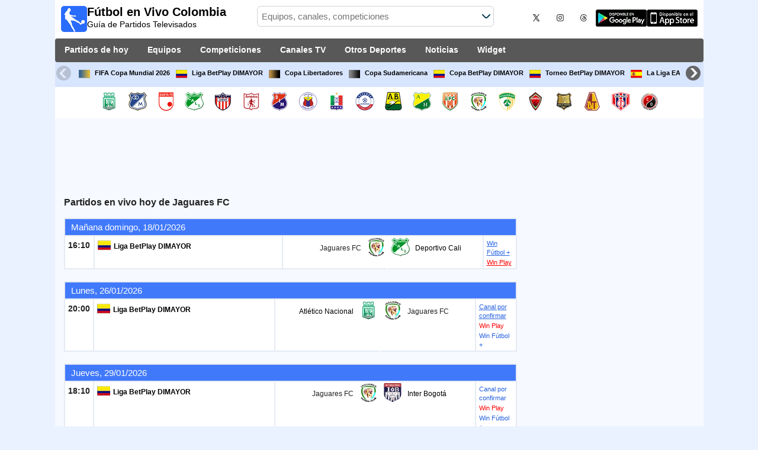

--- FILE ---
content_type: text/html; charset=utf-8
request_url: https://www.futbolenvivocolombia.com/equipo/jaguares-cordoba-fc
body_size: 28988
content:
<!DOCTYPE html><html class="" lang="es-CO"><head><meta charset="utf-8"/>
<script>var __ezHttpConsent={setByCat:function(src,tagType,attributes,category,force,customSetScriptFn=null){var setScript=function(){if(force||window.ezTcfConsent[category]){if(typeof customSetScriptFn==='function'){customSetScriptFn();}else{var scriptElement=document.createElement(tagType);scriptElement.src=src;attributes.forEach(function(attr){for(var key in attr){if(attr.hasOwnProperty(key)){scriptElement.setAttribute(key,attr[key]);}}});var firstScript=document.getElementsByTagName(tagType)[0];firstScript.parentNode.insertBefore(scriptElement,firstScript);}}};if(force||(window.ezTcfConsent&&window.ezTcfConsent.loaded)){setScript();}else if(typeof getEzConsentData==="function"){getEzConsentData().then(function(ezTcfConsent){if(ezTcfConsent&&ezTcfConsent.loaded){setScript();}else{console.error("cannot get ez consent data");force=true;setScript();}});}else{force=true;setScript();console.error("getEzConsentData is not a function");}},};</script>
<script>var ezTcfConsent=window.ezTcfConsent?window.ezTcfConsent:{loaded:false,store_info:false,develop_and_improve_services:false,measure_ad_performance:false,measure_content_performance:false,select_basic_ads:false,create_ad_profile:false,select_personalized_ads:false,create_content_profile:false,select_personalized_content:false,understand_audiences:false,use_limited_data_to_select_content:false,};function getEzConsentData(){return new Promise(function(resolve){document.addEventListener("ezConsentEvent",function(event){var ezTcfConsent=event.detail.ezTcfConsent;resolve(ezTcfConsent);});});}</script>
<script>if(typeof _setEzCookies!=='function'){function _setEzCookies(ezConsentData){var cookies=window.ezCookieQueue;for(var i=0;i<cookies.length;i++){var cookie=cookies[i];if(ezConsentData&&ezConsentData.loaded&&ezConsentData[cookie.tcfCategory]){document.cookie=cookie.name+"="+cookie.value;}}}}
window.ezCookieQueue=window.ezCookieQueue||[];if(typeof addEzCookies!=='function'){function addEzCookies(arr){window.ezCookieQueue=[...window.ezCookieQueue,...arr];}}
addEzCookies([{name:"ezoab_142544",value:"mod7; Path=/; Domain=futbolenvivocolombia.com; Max-Age=7200",tcfCategory:"store_info",isEzoic:"true",},{name:"ezosuibasgeneris-1",value:"662af752-66a6-4c1b-766d-1a37332d90e7; Path=/; Domain=futbolenvivocolombia.com; Expires=Mon, 18 Jan 2027 00:50:02 UTC; Secure; SameSite=None",tcfCategory:"understand_audiences",isEzoic:"true",}]);if(window.ezTcfConsent&&window.ezTcfConsent.loaded){_setEzCookies(window.ezTcfConsent);}else if(typeof getEzConsentData==="function"){getEzConsentData().then(function(ezTcfConsent){if(ezTcfConsent&&ezTcfConsent.loaded){_setEzCookies(window.ezTcfConsent);}else{console.error("cannot get ez consent data");_setEzCookies(window.ezTcfConsent);}});}else{console.error("getEzConsentData is not a function");_setEzCookies(window.ezTcfConsent);}</script><script type="text/javascript" data-ezscrex='false' data-cfasync='false'>window._ezaq = Object.assign({"edge_cache_status":11,"edge_response_time":687,"url":"https://www.futbolenvivocolombia.com/equipo/jaguares-cordoba-fc"}, typeof window._ezaq !== "undefined" ? window._ezaq : {});</script><script type="text/javascript" data-ezscrex='false' data-cfasync='false'>window._ezaq = Object.assign({"ab_test_id":"mod7"}, typeof window._ezaq !== "undefined" ? window._ezaq : {});window.__ez=window.__ez||{};window.__ez.tf={"NewBanger":"lazyload"};</script><script type="text/javascript" data-ezscrex='false' data-cfasync='false'>window.ezDisableAds = true;</script>
<script data-ezscrex='false' data-cfasync='false' data-pagespeed-no-defer>var __ez=__ez||{};__ez.stms=Date.now();__ez.evt={};__ez.script={};__ez.ck=__ez.ck||{};__ez.template={};__ez.template.isOrig=true;__ez.queue=__ez.queue||function(){var e=0,i=0,t=[],n=!1,o=[],r=[],s=!0,a=function(e,i,n,o,r,s,a){var l=arguments.length>7&&void 0!==arguments[7]?arguments[7]:window,d=this;this.name=e,this.funcName=i,this.parameters=null===n?null:w(n)?n:[n],this.isBlock=o,this.blockedBy=r,this.deleteWhenComplete=s,this.isError=!1,this.isComplete=!1,this.isInitialized=!1,this.proceedIfError=a,this.fWindow=l,this.isTimeDelay=!1,this.process=function(){f("... func = "+e),d.isInitialized=!0,d.isComplete=!0,f("... func.apply: "+e);var i=d.funcName.split("."),n=null,o=this.fWindow||window;i.length>3||(n=3===i.length?o[i[0]][i[1]][i[2]]:2===i.length?o[i[0]][i[1]]:o[d.funcName]),null!=n&&n.apply(null,this.parameters),!0===d.deleteWhenComplete&&delete t[e],!0===d.isBlock&&(f("----- F'D: "+d.name),m())}},l=function(e,i,t,n,o,r,s){var a=arguments.length>7&&void 0!==arguments[7]?arguments[7]:window,l=this;this.name=e,this.path=i,this.async=o,this.defer=r,this.isBlock=t,this.blockedBy=n,this.isInitialized=!1,this.isError=!1,this.isComplete=!1,this.proceedIfError=s,this.fWindow=a,this.isTimeDelay=!1,this.isPath=function(e){return"/"===e[0]&&"/"!==e[1]},this.getSrc=function(e){return void 0!==window.__ezScriptHost&&this.isPath(e)&&"banger.js"!==this.name?window.__ezScriptHost+e:e},this.process=function(){l.isInitialized=!0,f("... file = "+e);var i=this.fWindow?this.fWindow.document:document,t=i.createElement("script");t.src=this.getSrc(this.path),!0===o?t.async=!0:!0===r&&(t.defer=!0),t.onerror=function(){var e={url:window.location.href,name:l.name,path:l.path,user_agent:window.navigator.userAgent};"undefined"!=typeof _ezaq&&(e.pageview_id=_ezaq.page_view_id);var i=encodeURIComponent(JSON.stringify(e)),t=new XMLHttpRequest;t.open("GET","//g.ezoic.net/ezqlog?d="+i,!0),t.send(),f("----- ERR'D: "+l.name),l.isError=!0,!0===l.isBlock&&m()},t.onreadystatechange=t.onload=function(){var e=t.readyState;f("----- F'D: "+l.name),e&&!/loaded|complete/.test(e)||(l.isComplete=!0,!0===l.isBlock&&m())},i.getElementsByTagName("head")[0].appendChild(t)}},d=function(e,i){this.name=e,this.path="",this.async=!1,this.defer=!1,this.isBlock=!1,this.blockedBy=[],this.isInitialized=!0,this.isError=!1,this.isComplete=i,this.proceedIfError=!1,this.isTimeDelay=!1,this.process=function(){}};function c(e,i,n,s,a,d,c,u,f){var m=new l(e,i,n,s,a,d,c,f);!0===u?o[e]=m:r[e]=m,t[e]=m,h(m)}function h(e){!0!==u(e)&&0!=s&&e.process()}function u(e){if(!0===e.isTimeDelay&&!1===n)return f(e.name+" blocked = TIME DELAY!"),!0;if(w(e.blockedBy))for(var i=0;i<e.blockedBy.length;i++){var o=e.blockedBy[i];if(!1===t.hasOwnProperty(o))return f(e.name+" blocked = "+o),!0;if(!0===e.proceedIfError&&!0===t[o].isError)return!1;if(!1===t[o].isComplete)return f(e.name+" blocked = "+o),!0}return!1}function f(e){var i=window.location.href,t=new RegExp("[?&]ezq=([^&#]*)","i").exec(i);"1"===(t?t[1]:null)&&console.debug(e)}function m(){++e>200||(f("let's go"),p(o),p(r))}function p(e){for(var i in e)if(!1!==e.hasOwnProperty(i)){var t=e[i];!0===t.isComplete||u(t)||!0===t.isInitialized||!0===t.isError?!0===t.isError?f(t.name+": error"):!0===t.isComplete?f(t.name+": complete already"):!0===t.isInitialized&&f(t.name+": initialized already"):t.process()}}function w(e){return"[object Array]"==Object.prototype.toString.call(e)}return window.addEventListener("load",(function(){setTimeout((function(){n=!0,f("TDELAY -----"),m()}),5e3)}),!1),{addFile:c,addFileOnce:function(e,i,n,o,r,s,a,l,d){t[e]||c(e,i,n,o,r,s,a,l,d)},addDelayFile:function(e,i){var n=new l(e,i,!1,[],!1,!1,!0);n.isTimeDelay=!0,f(e+" ...  FILE! TDELAY"),r[e]=n,t[e]=n,h(n)},addFunc:function(e,n,s,l,d,c,u,f,m,p){!0===c&&(e=e+"_"+i++);var w=new a(e,n,s,l,d,u,f,p);!0===m?o[e]=w:r[e]=w,t[e]=w,h(w)},addDelayFunc:function(e,i,n){var o=new a(e,i,n,!1,[],!0,!0);o.isTimeDelay=!0,f(e+" ...  FUNCTION! TDELAY"),r[e]=o,t[e]=o,h(o)},items:t,processAll:m,setallowLoad:function(e){s=e},markLoaded:function(e){if(e&&0!==e.length){if(e in t){var i=t[e];!0===i.isComplete?f(i.name+" "+e+": error loaded duplicate"):(i.isComplete=!0,i.isInitialized=!0)}else t[e]=new d(e,!0);f("markLoaded dummyfile: "+t[e].name)}},logWhatsBlocked:function(){for(var e in t)!1!==t.hasOwnProperty(e)&&u(t[e])}}}();__ez.evt.add=function(e,t,n){e.addEventListener?e.addEventListener(t,n,!1):e.attachEvent?e.attachEvent("on"+t,n):e["on"+t]=n()},__ez.evt.remove=function(e,t,n){e.removeEventListener?e.removeEventListener(t,n,!1):e.detachEvent?e.detachEvent("on"+t,n):delete e["on"+t]};__ez.script.add=function(e){var t=document.createElement("script");t.src=e,t.async=!0,t.type="text/javascript",document.getElementsByTagName("head")[0].appendChild(t)};__ez.dot=__ez.dot||{};__ez.queue.addFileOnce('/detroitchicago/boise.js', '/detroitchicago/boise.js?gcb=195-2&cb=5', true, [], true, false, true, false);__ez.queue.addFileOnce('/parsonsmaize/abilene.js', '/parsonsmaize/abilene.js?gcb=195-2&cb=e80eca0cdb', true, [], true, false, true, false);__ez.queue.addFileOnce('/parsonsmaize/mulvane.js', '/parsonsmaize/mulvane.js?gcb=195-2&cb=e75e48eec0', true, ['/parsonsmaize/abilene.js'], true, false, true, false);__ez.queue.addFileOnce('/detroitchicago/birmingham.js', '/detroitchicago/birmingham.js?gcb=195-2&cb=539c47377c', true, ['/parsonsmaize/abilene.js'], true, false, true, false);</script>
<script data-ezscrex="false" type="text/javascript" data-cfasync="false">window._ezaq = Object.assign({"ad_cache_level":0,"adpicker_placement_cnt":0,"ai_placeholder_cache_level":0,"ai_placeholder_placement_cnt":-1,"domain":"futbolenvivocolombia.com","domain_id":142544,"ezcache_level":1,"ezcache_skip_code":4,"has_bad_image":0,"has_bad_words":0,"is_sitespeed":0,"lt_cache_level":0,"response_size":183828,"response_size_orig":178059,"response_time_orig":998,"template_id":5,"url":"https://www.futbolenvivocolombia.com/equipo/jaguares-cordoba-fc","word_count":0,"worst_bad_word_level":0}, typeof window._ezaq !== "undefined" ? window._ezaq : {});__ez.queue.markLoaded('ezaqBaseReady');</script>
<script type='text/javascript' data-ezscrex='false' data-cfasync='false'>
window.ezAnalyticsStatic = true;

function analyticsAddScript(script) {
	var ezDynamic = document.createElement('script');
	ezDynamic.type = 'text/javascript';
	ezDynamic.innerHTML = script;
	document.head.appendChild(ezDynamic);
}
function getCookiesWithPrefix() {
    var allCookies = document.cookie.split(';');
    var cookiesWithPrefix = {};

    for (var i = 0; i < allCookies.length; i++) {
        var cookie = allCookies[i].trim();

        for (var j = 0; j < arguments.length; j++) {
            var prefix = arguments[j];
            if (cookie.indexOf(prefix) === 0) {
                var cookieParts = cookie.split('=');
                var cookieName = cookieParts[0];
                var cookieValue = cookieParts.slice(1).join('=');
                cookiesWithPrefix[cookieName] = decodeURIComponent(cookieValue);
                break; // Once matched, no need to check other prefixes
            }
        }
    }

    return cookiesWithPrefix;
}
function productAnalytics() {
	var d = {"pr":[6],"omd5":"95160fb044e48da60e76eef07e0ce63b","nar":"risk score"};
	d.u = _ezaq.url;
	d.p = _ezaq.page_view_id;
	d.v = _ezaq.visit_uuid;
	d.ab = _ezaq.ab_test_id;
	d.e = JSON.stringify(_ezaq);
	d.ref = document.referrer;
	d.c = getCookiesWithPrefix('active_template', 'ez', 'lp_');
	if(typeof ez_utmParams !== 'undefined') {
		d.utm = ez_utmParams;
	}

	var dataText = JSON.stringify(d);
	var xhr = new XMLHttpRequest();
	xhr.open('POST','/ezais/analytics?cb=1', true);
	xhr.onload = function () {
		if (xhr.status!=200) {
            return;
		}

        if(document.readyState !== 'loading') {
            analyticsAddScript(xhr.response);
            return;
        }

        var eventFunc = function() {
            if(document.readyState === 'loading') {
                return;
            }
            document.removeEventListener('readystatechange', eventFunc, false);
            analyticsAddScript(xhr.response);
        };

        document.addEventListener('readystatechange', eventFunc, false);
	};
	xhr.setRequestHeader('Content-Type','text/plain');
	xhr.send(dataText);
}
__ez.queue.addFunc("productAnalytics", "productAnalytics", null, true, ['ezaqBaseReady'], false, false, false, true);
</script><base href="https://www.futbolenvivocolombia.com/equipo/jaguares-cordoba-fc"/>  <meta http-equiv="X-UA-Compatible" content="IE=edge"/> <meta name="viewport" content="width=device-width, initial-scale=1"/> <title>¿A Qué Hora Juega Jaguares FC? | Fútbol En Vivo Colombia</title> <meta name="description" content="¿Cuándo Juega Jaguares FC? Descubre A qué hora Juega Jaguares FC hoy y qué Canal TV o streaming transmite los Próximos Partidos EN VIVO. La mejor Programación de Fútbol de tu Equipo."/> <meta name="keywords" content="Jaguares FC en vivo, fixture de Jaguares FC"/> <meta name="apple-itunes-app" content="app-id=897456041"/> <meta name="google-play-app" content="app-id=com.futbolenlatv.deportesenlatv"/> <link rel="apple-touch-icon" sizes="180x180" href="/assets/img/apple-touch-icon.png"/> <link rel="android-touch-icon" href="/assets/img/android-chrome-192x192.png"/> <link rel="icon" type="image/png" sizes="32x32" href="https://www.futbolenvivocolombia.com/favicon-32x32.png"/> <link rel="icon" type="image/png" sizes="16x16" href="https://www.futbolenvivocolombia.com/favicon-16x16.png"/> <link rel="manifest" href="/site.webmanifest"/> <link rel="mask-icon" href="/assets/img/safari-pinned-tab.svg" color="#5bbad5"/> <meta name="msapplication-TileColor" content="#da532c"/> <meta name="theme-color" content="#ffffff"/> <meta property="og:url" content="https://www.futbolenvivocolombia.com/equipo/jaguares-cordoba-fc"/> <meta property="og:type" content="website"/> <meta property="og:title" content="¿A Qué Hora Juega Jaguares FC? | Fútbol En Vivo Colombia"/> <meta property="og:description" content="¿Cuándo Juega Jaguares FC? Descubre A qué hora Juega Jaguares FC hoy y qué Canal TV o streaming transmite los Próximos Partidos EN VIVO. La mejor Programación de Fútbol de tu Equipo."/> <meta property="og:image" content="https://www.futbolenvivocolombia.com/assets/img/logo-futbol-en-la-tv.png"/> <meta property="og:image:type" content="image/png"/> <meta property="og:image:alt" content="Partidos de Fútbol en vivo"/> <link rel="alternate" hreflang="es-ES" href="https://www.futbolenlatv.es/equipo/jaguares-cordoba-fc"/> <link rel="alternate" hreflang="es-AR" href="https://www.futbolenvivoargentina.com/equipo/jaguares-cordoba-fc"/> <link rel="alternate" hreflang="es-BO" href="https://www.futbolenvivobolivia.com/equipo/jaguares-cordoba-fc"/> <link rel="alternate" hreflang="es-CL" href="https://www.futbolenvivochile.com/equipo/jaguares-cordoba-fc"/> <link rel="alternate" hreflang="es-CO" href="https://www.futbolenvivocolombia.com/equipo/jaguares-cordoba-fc"/> <link rel="alternate" hreflang="es-CR" href="https://www.futbolenvivocostarica.com/equipo/jaguares-cordoba-fc"/> <link rel="alternate" hreflang="es-EC" href="https://www.futbolenvivoecuador.com/equipo/jaguares-cordoba-fc"/> <link rel="alternate" hreflang="es-SV" href="https://www.futbolenvivoelsalvador.com/equipo/jaguares-cordoba-fc"/> <link rel="alternate" hreflang="es-HN" href="https://www.futbolenvivohonduras.com/equipo/jaguares-cordoba-fc"/> <link rel="alternate" hreflang="es-MX" href="https://www.futbolenvivomexico.com/equipo/jaguares-cordoba-fc"/> <link rel="alternate" hreflang="es-PA" href="https://www.futbolenvivopanama.com/equipo/jaguares-cordoba-fc"/> <link rel="alternate" hreflang="es-PY" href="https://www.futbolenvivoparaguay.com/equipo/jaguares-cordoba-fc"/> <link rel="alternate" hreflang="es-PE" href="https://www.futbolenvivoperu.com/equipo/jaguares-cordoba-fc"/> <link rel="alternate" hreflang="es-UY" href="https://www.futbolenvivouruguay.com/equipo/jaguares-cordoba-fc"/> <link rel="alternate" hreflang="es-VE" href="https://www.futbolenvivovenezuela.com/equipo/jaguares-cordoba-fc"/> <link rel="alternate" hreflang="es-DO" href="https://www.futbolenvivodominicana.com/equipo/jaguares-cordoba-fc"/> <link rel="alternate" hreflang="es-NI" href="https://www.futbolenvivonicaragua.com/equipo/jaguares-cordoba-fc"/> <link rel="alternate" hreflang="es-GT" href="https://www.futbolenvivoguatemala.com/equipo/jaguares-cordoba-fc"/> <link rel="alternate" hreflang="es-US" href="https://www.futbolenvivousa.com/equipo/jaguares-cordoba-fc"/> <link rel="alternate" hreflang="es" href="https://www.futbolenlatv.es/equipo/jaguares-cordoba-fc"/> <link rel="canonical" href="https://www.futbolenvivocolombia.com/equipo/jaguares-cordoba-fc"/> <link rel="stylesheet" href="/assets/css/main.css"/> <script> (adsbygoogle = window.adsbygoogle || []).pauseAdRequests = 1; </script> <script async="async" src="https://securepubads.g.doubleclick.net/tag/js/gpt.js"></script> <script> var googletag = googletag || {}; googletag.cmd = googletag.cmd || []; </script> <script type="text/javascript"> if (navigator.userAgent.match(/IEMobile\/10\.0/)) { var msViewportStyle = document.createElement('style'); msViewportStyle.appendChild( document.createTextNode( '@-ms-viewport{width:auto!important}' ) ); document.querySelector('head').appendChild(msViewportStyle); } </script> <script async="" src="https://pagead2.googlesyndication.com/pagead/js/adsbygoogle.js"></script> <script> (adsbygoogle = window.adsbygoogle || []).push({ google_ad_client: "ca-pub-7422568494483020", enable_page_level_ads: true }); </script> <script type="text/javascript" src="https://ads.vidoomy.com/futbolenvivocolombia_16091.js" async=""></script> <link rel="preload" href="/Scripts/jquery-ui-1.12.1/jquery-ui.min.css" as="style" onload="this.onload=null;this.rel=&#39;stylesheet&#39;"/> <noscript><link rel="stylesheet" href="/Scripts/jquery-ui-1.12.1/jquery-ui.min.css"></noscript> <link href="/Content/statistics.css" rel="stylesheet"/> <link rel="stylesheet" href="/scripts/chosen/chosen.min.css"/> <link rel="stylesheet" href="https://cdnjs.cloudflare.com/ajax/libs/jquery-modal/0.9.1/jquery.modal.min.css"/> <!-- Global site tag (gtag.js) - Google Analytics --> <script async="" src="https://www.googletagmanager.com/gtag/js?id=G-R7ZDJ5L7PV"></script> <script> window.dataLayer = window.dataLayer || []; function gtag() { dataLayer.push(arguments); } gtag('js', new Date()); gtag('config', 'G-R7ZDJ5L7PV'); </script> <script type='text/javascript'>
var ezoTemplate = 'orig_site';
var ezouid = '1';
var ezoFormfactor = '1';
</script><script data-ezscrex="false" type='text/javascript'>
var soc_app_id = '0';
var did = 142544;
var ezdomain = 'futbolenvivocolombia.com';
var ezoicSearchable = 1;
</script></head><body> <div class="hidden-xs pCabecera"> </div> <div class="visible-xs margin-top-100"> </div> <header class="main-header"> <div class="barra-superior"> <div class="col col-logo"> <a href="/" class="logo-general"> <img src="/assets/img/logo-futbol-en-la-tv.png" alt="Fútbol en Vivo Colombia" class="logoPrincipal" width="44" height="44"/> <h2>Fútbol en Vivo Colombia <span class="subtitularLogo">Guía de Partidos Televisados</span></h2> </a> </div> <div class="col col-buscador"> <div class="buscador-box buscador-box-seccion"> <form action="/Buscador" id="common-search-form" class="common-search-form"> <input type="hidden" class="input-token" value="2P5qwz-WyP6MDt1Mnjv09AA9n41o3L9-U9WiG4vdrqEje-3EEeiM4NtGMC7QV6RvucCMyFXgS_b_qNTknoeRCtvPwHUMr6XjCCZ45CgbMTQ1:y9HK_ZgltaYXYorIOZWe_0SpH9lsZNjgMlaBoaNGzpHsTxF2vvgGfO-eiyHDbH-B1mAQ518PPLSVppc0OoULdxoFFjiORvIH-FsedPVxdS81"/> <input type="hidden" class="input-sport" value="1"/> <input type="hidden" class="input-country" value="24"/> <input type="search" class="ui-autocomplete-input js-autocomplete" name="buscador-principal" placeholder="Equipos, canales, competiciones" autocomplete="off" onkeypress="return event.keyCode != 13;"/> <button aria-label="Buscar..." title="Buscar noticias..." aria-label="Buscar noticias..."> </button> <div id="auto-resultados" class="auto-resultados"></div> </form> </div> </div> <div class="col col-derecha"> <a class="hidden-on-small" href="https://x.com/puntaje_ideal" target="_blank"> <img class="js-webp-default" src="/assets/img/ico-twitter.webp" alt-img="/assets/img/ico-twitter.png" alt="Twitter" width="40" height="40"/> </a> <a class="hidden-on-small" href="https://www.instagram.com/puntaje_ideal/" target="_blank"> <img class="js-webp-default" src="/assets/img/ico-instagram.webp" alt-img="/assets/img/ico-instagram.png" alt="Twitter" width="40" height="40"/> </a> <a class="hidden-on-small" href="https://www.threads.net/@puntaje_ideal" target="_blank"> <img class="js-webp-default" src="/assets/img/ico-threads.webp" alt-img="/assets/img/ico-threads.png" alt="Instagram" width="40" height="40"/> </a> <a class="hidden-on-small" href="https://play.google.com/store/apps/details?id=com.futbolenlatv.deportesenlatv&amp;hl=es-419" target="_blank"> <img src="/assets/img/app-google-play.webp" alt-img="/assets/img/app-google-play.png" alt="Android" width="86" height="29" class="js-webp-default"/> </a> <a class="hidden-on-small" href="https://apps.apple.com/mx/app/deportesenlatv-by-futbolenlatv/id897456041" target="_blank" rel="noopener noreferrer" aria-label="iOS"> <img src="/assets/img/app-store.webp" alt-img="/assets/img/app-store.png" alt="iOS" width="86" height="29" class="js-webp-default"/> </a> <a class="hidden-on-big js-open-overlay" href="#"><img width="44" height="44" src="/assets/img/menu-principal-movil.png" alt="Menú"/></a> </div></div><div class="container-header"> <nav class="main-menu" aria-label="Main Navigation"> <ul> <li><a href="/">Partidos de hoy</a></li> <li class="dropdown"> <a href="#">Equipos <i class="fa fa-angle-down"></i></a> <!-- children nav --> <ul class="dropdown-menu"> <li> <a href="/equipo/atletico-nacional"> <img src="https://static.futbolenlatv.com/img/32/20130528115548-Atletico-Nacional.webp" alt-img="https://static.futbolenlatv.com/img/32/20130528115548-Atletico-Nacional.png" alt="Atlético Nacional" title="Atlético Nacional" width="27" height="27" class="js-webp-default"/> Atlético Nacional </a> </li> <li> <a href="/equipo/millonarios"> <img src="https://static.futbolenlatv.com/img/32/20130210120225_millonarios.webp" alt-img="https://static.futbolenlatv.com/img/32/20130210120225_millonarios.png" alt="Millonarios" title="Millonarios" width="27" height="27" class="js-webp-default"/> Millonarios </a> </li> <li> <a href="/equipo/santa-fe"> <img src="https://static.futbolenlatv.com/img/32/20140307121806-santa-fe.webp" alt-img="https://static.futbolenlatv.com/img/32/20140307121806-santa-fe.png" alt="Santa Fe" title="Santa Fe" width="27" height="27" class="js-webp-default"/> Santa Fe </a> </li> <li> <a href="/equipo/deportivo-cali"> <img src="https://static.futbolenlatv.com/img/32/20130218095458_deportivo-cali.webp" alt-img="https://static.futbolenlatv.com/img/32/20130218095458_deportivo-cali.png" alt="Deportivo Cali" title="Deportivo Cali" width="27" height="27" class="js-webp-default"/> Deportivo Cali </a> </li> <li> <a href="/equipo/junior"> <img src="https://static.futbolenlatv.com/img/32/20130221122138_junior-barranquilla.webp" alt-img="https://static.futbolenlatv.com/img/32/20130221122138_junior-barranquilla.png" alt="Junior" title="Junior" width="27" height="27" class="js-webp-default"/> Junior </a> </li> <li> <a href="/equipo/america-de-cali"> <img src="https://static.futbolenlatv.com/img/32/20140914123311-america-cali.webp" alt-img="https://static.futbolenlatv.com/img/32/20140914123311-america-cali.png" alt="América de Cali" title="América de Cali" width="27" height="27" class="js-webp-default"/> América de Cali </a> </li> <li class="textoCentrando"><a href="/equipo" title="MÁS EQUIPOS">MÁS EQUIPOS</a> </li> </ul> </li> <li class="dropdown"> <a href="#">Competiciones <i class="fa fa-angle-down"></i></a> <ul class="dropdown-menu"> <li> <a href="/competicion/fifa-world-cup"> <img src="https://static.futbolenlatv.com/img/32/20171010060959-fifa.webp" alt-img="https://static.futbolenlatv.com/img/32/20171010060959-fifa.png" alt="FIFA Copa Mundial 2026" title="FIFA Copa Mundial 2026" width="27" height="27" class="js-webp-default"/> FIFA Copa Mundial 2026 </a> </li> <li> <a href="/competicion/liga-aguila"> <img src="https://static.futbolenlatv.com/img/32/20130727124825-Colombia.webp" alt-img="https://static.futbolenlatv.com/img/32/20130727124825-Colombia.png" alt="Liga BetPlay DIMAYOR" title="Liga BetPlay DIMAYOR" width="27" height="27" class="js-webp-default"/> Liga BetPlay DIMAYOR </a> </li> <li> <a href="/competicion/copa-libertadores"> <img src="https://static.futbolenlatv.com/img/32/20171101092043-copa-libertadores.webp" alt-img="https://static.futbolenlatv.com/img/32/20171101092043-copa-libertadores.png" alt="Copa Libertadores" title="Copa Libertadores" width="27" height="27" class="js-webp-default"/> Copa Libertadores </a> </li> <li> <a href="/competicion/copa-sudamericana"> <img src="https://static.futbolenlatv.com/img/32/20171101092129-copa-sudamericana.webp" alt-img="https://static.futbolenlatv.com/img/32/20171101092129-copa-sudamericana.png" alt="Copa Sudamericana" title="Copa Sudamericana" width="27" height="27" class="js-webp-default"/> Copa Sudamericana </a> </li> <li> <a href="/competicion/copa-aguila"> <img src="https://static.futbolenlatv.com/img/32/20130727124825-Colombia.webp" alt-img="https://static.futbolenlatv.com/img/32/20130727124825-Colombia.png" alt="Copa BetPlay DIMAYOR" title="Copa BetPlay DIMAYOR" width="27" height="27" class="js-webp-default"/> Copa BetPlay DIMAYOR </a> </li> <li> <a href="/competicion/torneo-aguila"> <img src="https://static.futbolenlatv.com/img/32/20130727124825-Colombia.webp" alt-img="https://static.futbolenlatv.com/img/32/20130727124825-Colombia.png" alt="Torneo BetPlay DIMAYOR" title="Torneo BetPlay DIMAYOR" width="27" height="27" class="js-webp-default"/> Torneo BetPlay DIMAYOR </a> </li> <li class="textoCentrando"><a href="/competicion" title="MÁS COMPETICIONES">MÁS COMPETICIONES</a> </li> </ul> </li> <li class="dropdown"> <a href="#">Canales TV <i class="fa fa-angle-down"></i></a> <ul class="dropdown-menu dropdown-menu-wider"> <li> <a href="/canal/win-sports"> <img src="https://static.futbolenlatv.com/img/32/20240716201717-win-sports.webp" alt-img="https://static.futbolenlatv.com/img/32/20240716201717-win-sports.png" alt="Win Sports" title="Win Sports" width="27" height="27" class="js-webp-default"/> Win Sports </a> </li> <li> <a href="/canal/win-sports-mas"> <img src="https://static.futbolenlatv.com/img/32/20240716201751-win-sports-mas.webp" alt-img="https://static.futbolenlatv.com/img/32/20240716201751-win-sports-mas.png" alt="Win Fútbol +" title="Win Fútbol +" width="27" height="27" class="js-webp-default"/> Win Fútbol + </a> </li> <li> <a href="/canal/espn2-andinon"> <img src="https://static.futbolenlatv.com/img/32/20210913180103-espn2-argentina.webp" alt-img="https://static.futbolenlatv.com/img/32/20210913180103-espn2-argentina.png" alt="ESPN 2" title="ESPN 2" width="27" height="27" class="js-webp-default"/> ESPN 2 </a> </li> <li> <a href="/canal/goltv"> <img src="https://static.futbolenlatv.com/img/32/20160530092857-goltv.webp" alt-img="https://static.futbolenlatv.com/img/32/20160530092857-goltv.png" alt="GolTV" title="GolTV" width="27" height="27" class="js-webp-default"/> GolTV </a> </li> <li> <a href="/canal/espn-play"> <img src="https://static.futbolenlatv.com/img/32/20200217192800-espn-play.webp" alt-img="https://static.futbolenlatv.com/img/32/20200217192800-espn-play.png" alt="ESPN Play" title="ESPN Play" width="27" height="27" class="js-webp-default"/> ESPN Play </a> </li> <li> <a href="/canal/onefootball-latam"> <img src="https://static.futbolenlatv.com/img/32/20200916171541-onefootball-espana.webp" alt-img="https://static.futbolenlatv.com/img/32/20200916171541-onefootball-espana.png" alt="OneFootball" title="OneFootball" width="27" height="27" class="js-webp-default"/> OneFootball </a> </li> <li><a href="/canal" title="MÁS CANALES">MÁS CANALES</a> </li> </ul> </li> <li class="dropdown"> <a href="#">Otros Deportes <i class="fa fa-angle-down"></i></a> <ul class="dropdown-menu dropdown-menu-two-columns"> <li> <a href="/deporte/automovilismo"> <img src="https://static.futbolenlatv.com/img/32/20130624110336-automovilismo.webp" alt-img="https://static.futbolenlatv.com/img/32/20130624110336-automovilismo.png" alt="Automovilismo" title="Automovilismo" width="27" height="27" class="js-webp-default"/> Automovilismo </a> </li> <li> <a href="/deporte/baloncesto"> <img src="https://static.futbolenlatv.com/img/32/20130618113234-baloncesto.webp" alt-img="https://static.futbolenlatv.com/img/32/20130618113234-baloncesto.png" alt="Básquetbol" title="Básquetbol" width="27" height="27" class="js-webp-default"/> Básquetbol </a> </li> <li> <a href="/deporte/beisbol"> <img src="https://static.futbolenlatv.com/img/32/20141020014802-beisbol.webp" alt-img="https://static.futbolenlatv.com/img/32/20141020014802-beisbol.png" alt="Béisbol" title="Béisbol" width="27" height="27" class="js-webp-default"/> Béisbol </a> </li> <li> <a href="/deporte/futbol-americano"> <img src="https://static.futbolenlatv.com/img/32/20200804171715-futbol-americano.webp" alt-img="https://static.futbolenlatv.com/img/32/20200804171715-futbol-americano.png" alt="Fútbol Americano" title="Fútbol Americano" width="27" height="27" class="js-webp-default"/> Fútbol Americano </a> </li> <li> <a href="/deporte/futbol-sala"> <img src="https://static.futbolenlatv.com/img/32/20130627015342-futbol-sala.webp" alt-img="https://static.futbolenlatv.com/img/32/20130627015342-futbol-sala.png" alt="Fútbol Sala" title="Fútbol Sala" width="27" height="27" class="js-webp-default"/> Fútbol Sala </a> </li> <li> <a href="/deporte/hockey"> <img src="https://static.futbolenlatv.com/img/32/20191002102055-hockey-hielo-2.webp" alt-img="https://static.futbolenlatv.com/img/32/20191002102055-hockey-hielo-2.png" alt="Ishockey" title="Ishockey" width="27" height="27" class="js-webp-default"/> Ishockey </a> </li> <li> <a href="/deporte/hockey-hierba"> <img src="https://static.futbolenlatv.com/img/32/20130807115527-hockey-hierba.webp" alt-img="https://static.futbolenlatv.com/img/32/20130807115527-hockey-hierba.png" alt="Hockey Hierba" title="Hockey Hierba" width="27" height="27" class="js-webp-default"/> Hockey Hierba </a> </li> <li> <a href="/deporte/rugby"> <img src="https://static.futbolenlatv.com/img/32/20200729125932-rugby.webp" alt-img="https://static.futbolenlatv.com/img/32/20200729125932-rugby.png" alt="Rugby U" title="Rugby U" width="27" height="27" class="js-webp-default"/> Rugby U </a> </li> <li> <a href="/deporte/tenis"> <img src="https://static.futbolenlatv.com/img/32/20130618113307-tenis.webp" alt-img="https://static.futbolenlatv.com/img/32/20130618113307-tenis.png" alt="Tenis" title="Tenis" width="27" height="27" class="js-webp-default"/> Tenis </a> </li> <li class="textoCentrando"><a href="/deporte" title="AGENDA COMPLETA">AGENDA COMPLETA</a> </li> </ul> </li> <li><a href="/noticias">Noticias</a></li> <li><a href="/widget">Widget</a></li> </ul> </nav> <nav class="carrusel-competiciones" id="carrusel-competiciones" style="max-height: 54px; overflow-y: hidden; overflow: hidden;"> <a href="/competicion/fifa-world-cup" title="FIFA Copa Mundial 2026"> <img src="https://static.futbolenlatv.com/img/32/20171010060959-fifa.png" alt="FIFA Copa Mundial 2026" title="FIFA Copa Mundial 2026" width="19" height="19"/>FIFA Copa Mundial 2026 </a> <a href="/competicion/liga-aguila" title="Liga BetPlay DIMAYOR"> <img src="https://static.futbolenlatv.com/img/32/20130727124825-Colombia.png" alt="Liga BetPlay DIMAYOR" title="Liga BetPlay DIMAYOR" width="19" height="19"/>Liga BetPlay DIMAYOR </a> <a href="/competicion/copa-libertadores" title="Copa Libertadores"> <img src="https://static.futbolenlatv.com/img/32/20171101092043-copa-libertadores.png" alt="Copa Libertadores" title="Copa Libertadores" width="19" height="19"/>Copa Libertadores </a> <a href="/competicion/copa-sudamericana" title="Copa Sudamericana"> <img src="https://static.futbolenlatv.com/img/32/20171101092129-copa-sudamericana.png" alt="Copa Sudamericana" title="Copa Sudamericana" width="19" height="19"/>Copa Sudamericana </a> <a href="/competicion/copa-aguila" title="Copa BetPlay DIMAYOR"> <img src="https://static.futbolenlatv.com/img/32/20130727124825-Colombia.png" alt="Copa BetPlay DIMAYOR" title="Copa BetPlay DIMAYOR" width="19" height="19"/>Copa BetPlay DIMAYOR </a> <a href="/competicion/torneo-aguila" title="Torneo BetPlay DIMAYOR"> <img src="https://static.futbolenlatv.com/img/32/20130727124825-Colombia.png" alt="Torneo BetPlay DIMAYOR" title="Torneo BetPlay DIMAYOR" width="19" height="19"/>Torneo BetPlay DIMAYOR </a> <a href="/competicion/la-liga" title="La Liga EA Sports"> <img src="https://static.futbolenlatv.com/img/32/20130727123206-espana.png" alt="La Liga EA Sports" title="La Liga EA Sports" width="19" height="19"/>La Liga EA Sports </a> <a href="/competicion/calcio-serie-a" title="Serie A Italiana"> <img src="https://static.futbolenlatv.com/img/32/20130727123437-Italia.png" alt="Serie A Italiana" title="Serie A Italiana" width="19" height="19"/>Serie A Italiana </a> <a href="/competicion/premier-league" title="Premier League"> <img src="https://static.futbolenlatv.com/img/32/20140605095816-Inglaterra.png" alt="Premier League" title="Premier League" width="19" height="19"/>Premier League </a> <a href="/competicion/ligue-1" title="Francia Ligue 1"> <img src="https://static.futbolenlatv.com/img/32/20130727123333-Francia.png" alt="Francia Ligue 1" title="Francia Ligue 1" width="19" height="19"/>Francia Ligue 1 </a> <a href="/competicion/liga-campeones" title="Champions League"> <img src="https://static.futbolenlatv.com/img/32/20171009063756-champions-league.png" alt="Champions League" title="Champions League" width="19" height="19"/>Champions League </a> <a href="/competicion/superliga-postobon" title="Superliga BetPlay Dimayor"> <img src="https://static.futbolenlatv.com/img/32/20130727124825-Colombia.png" alt="Superliga BetPlay Dimayor" title="Superliga BetPlay Dimayor" width="19" height="19"/>Superliga BetPlay Dimayor </a> <a href="/competicion/mundial-de-clubes" title="FIFA Copa Mundial de Clubes"> <img src="https://static.futbolenlatv.com/img/32/20171010060959-fifa.png" alt="FIFA Copa Mundial de Clubes" title="FIFA Copa Mundial de Clubes" width="19" height="19"/>FIFA Copa Mundial de Clubes </a> <a href="/competicion"><img src="/Content/Img/ico-mas.png" alt="Competiciones" width="19" height="19"/>Competiciones</a> </nav> <style>.lista-equipos img {background-color: #fff;}</style> <div class="lista-equipos" style="max-height: 53px; overflow-y: hidden;"> <a href="/equipo/atletico-nacional"> <img src="https://static.futbolenlatv.com/img/32/20130528115548-Atletico-Nacional.png" alt="Atlético Nacional" title="Atlético Nacional" width="32" height="32"/> </a> <a href="/equipo/millonarios"> <img src="https://static.futbolenlatv.com/img/32/20130210120225_millonarios.png" alt="Millonarios" title="Millonarios" width="32" height="32"/> </a> <a href="/equipo/santa-fe"> <img src="https://static.futbolenlatv.com/img/32/20140307121806-santa-fe.png" alt="Santa Fe" title="Santa Fe" width="32" height="32"/> </a> <a href="/equipo/deportivo-cali"> <img src="https://static.futbolenlatv.com/img/32/20130218095458_deportivo-cali.png" alt="Deportivo Cali" title="Deportivo Cali" width="32" height="32"/> </a> <a href="/equipo/junior"> <img src="https://static.futbolenlatv.com/img/32/20130221122138_junior-barranquilla.png" alt="Junior" title="Junior" width="32" height="32"/> </a> <a href="/equipo/america-de-cali"> <img src="https://static.futbolenlatv.com/img/32/20140914123311-america-cali.png" alt="América de Cali" title="América de Cali" width="32" height="32"/> </a> <a href="/equipo/medellin"> <img src="https://static.futbolenlatv.com/img/32/20130210120127_medellin.png" alt="Medellín" title="Medellín" width="32" height="32"/> </a> <a href="/equipo/deportivo-pasto"> <img src="https://static.futbolenlatv.com/img/32/20130208052610_deportivo-pasto.png" alt="Deportivo Pasto" title="Deportivo Pasto" width="32" height="32"/> </a> <a href="/equipo/once-caldas"> <img src="https://static.futbolenlatv.com/img/32/20130216121352_once-caldas.png" alt="Once Caldas" title="Once Caldas" width="32" height="32"/> </a> <a href="/equipo/alianza"> <img src="https://static.futbolenlatv.com/img/32/20240330075734-alianza.png" alt="Alianza" title="Alianza" width="32" height="32"/> </a> <a href="/equipo/bucaramanga"> <img src="https://static.futbolenlatv.com/img/32/20140228090756-bucaramanga.png" alt="Bucaramanga" title="Bucaramanga" width="32" height="32"/> </a> <a href="/equipo/ca-huila"> <img src="https://static.futbolenlatv.com/img/32/20130227101306__ca-huila.png" alt="CA Huila" title="CA Huila" width="32" height="32"/> </a> <a href="/equipo/envigado"> <img src="https://static.futbolenlatv.com/img/32/20201015103457-envigado.png" alt="Envigado" title="Envigado" width="32" height="32"/> </a> <a href="/equipo/jaguares-cordoba-fc"> <img src="https://static.futbolenlatv.com/img/32/20160701102243-jaguares-fc.png" alt="Jaguares FC" title="Jaguares FC" width="32" height="32"/> </a> <a href="/equipo/equidad"> <img src="https://static.futbolenlatv.com/img/32/20130316103451_equidad.png" alt="La Equidad" title="La Equidad" width="32" height="32"/> </a> <a href="/equipo/patriotas"> <img src="https://static.futbolenlatv.com/img/32/20160116024449-patriotas.png" alt="Patriotas" title="Patriotas" width="32" height="32"/> </a> <a href="/equipo/itagui"> <img src="https://static.futbolenlatv.com/img/32/20150625113319-aguilas-doradas.png" alt="Águilas Doradas Rionegro" title="Águilas Doradas Rionegro" width="32" height="32"/> </a> <a href="/equipo/tolima"> <img src="https://static.futbolenlatv.com/img/32/20201220191122-tolima.png" alt="Deportes Tolima" title="Deportes Tolima" width="32" height="32"/> </a> <a href="/equipo/union-magdalena"> <img src="https://static.futbolenlatv.com/img/32/20170227052112-u-magdalena.png" alt="Unión Magdalena" title="Unión Magdalena" width="32" height="32"/> </a> <a href="/equipo/cucuta"> <img src="https://static.futbolenlatv.com/img/32/20130210120310_cucuta.png" alt="Cúcuta" title="Cúcuta" width="32" height="32"/> </a> </div></div> </header> <div class="container"> <div class="contenido-principal"> <section class="columna-principal"> <div class="hidden-xs pMenu"> <script async="" src="//pagead2.googlesyndication.com/pagead/js/adsbygoogle.js"></script><!-- web-debajo-menu --><ins class="adsbygoogle" style="display:inline-block;width:728px;height:90px" data-ad-client="ca-pub-7422568494483020" data-ad-slot="8414429040"></ins><script>(adsbygoogle = window.adsbygoogle || []).push({});</script> </div> <div class="filter-banner hidden-xs"> </div> <div class="visible-xs margin-bottom-10"> <script async="" src="//pagead2.googlesyndication.com/pagead/js/adsbygoogle.js"></script><!-- adaptable-top-no-amp --><ins class="adsbygoogle" style="display:block" data-ad-client="ca-pub-7422568494483020" data-ad-slot="8384339716" data-ad-format="auto" data-full-width-responsive="true"></ins><script>(adsbygoogle = window.adsbygoogle || []).push({});</script> </div> <h1>Partidos en vivo hoy de <b class="breadcrumb-strong">Jaguares FC</b></h1> <div id="utcRelativeContent"> <div id="dvMensajeOtherWeb" class="mensajeAlerta" style="display:none"> <button type="button" onclick="hideMessage(&#39;dvMensajeOtherWeb&#39;)">×</button> <p id="pMensajeOtherWeb"></p></div> <table class="tablaPrincipal detalleVacio "> <tbody> <tr class="cabeceraTabla "> <td colspan="5">Mañana domingo, 18/01/2026</td></tr><tr> <td class="hora "> 16:10 </td> <td class="detalles "> <ul> <li> <div class="contenedorImgCompeticion"> <img src="https://static.futbolenlatv.com/img/32/20130727124825-Colombia.webp" alt-img="https://static.futbolenlatv.com/img/32/20130727124825-Colombia.png" alt="Liga BetPlay DIMAYOR" title="Liga BetPlay DIMAYOR" width="22" height="22" class="js-webp-default"/> <span class="ajusteDoslineas"> <a class="internalLink" href="/competicion/liga-aguila"> <label title="Liga BetPlay DIMAYOR">Liga BetPlay DIMAYOR</label> </a> </span> </div> </li> </ul></td><td class="local"> <span title="Jaguares FC">Jaguares FC</span> <img src="https://static.futbolenlatv.com/img/32/20160701102243-jaguares-fc.webp" alt-img="https://static.futbolenlatv.com/img/32/20160701102243-jaguares-fc.png" alt="Jaguares FC" title="Jaguares FC" width="32" height="32" class="js-webp-default"/></td><td class="visitante"> <img src="https://static.futbolenlatv.com/img/32/20130218095458_deportivo-cali.webp" alt-img="https://static.futbolenlatv.com/img/32/20130218095458_deportivo-cali.png" alt="Deportivo Cali" title="Deportivo Cali" width="32" height="32" class="js-webp-default"/> <a class="internalLink" href="/equipo/deportivo-cali"> <span title="Deportivo Cali">Deportivo Cali</span> </a></td> <td class="canales"> <div itemscope="" itemtype="https://schema.org/Event"> <meta itemprop="name" content="Jaguares FC - Deportivo Cali"/> <meta itemprop="description" content="Jaguares FC - Deportivo Cali el domingo, 18 de enero de 2026 a las 4:10 p. m."/> <meta itemprop="url" content="https://www.futbolenvivocolombia.com/competicion/liga-aguila"/> <meta itemprop="startDate" content="2026-01-18T15:10:00"/> <meta itemprop="duration" content="T1H45M"/> <div itemprop="location" itemscope="" itemtype="https://schema.org/Place"> <meta itemprop="name" content="Estadio Jaraguay"/> <meta itemprop="address" content="Montería, Córdoba, Colombia"/> </div> </div> <ul class="listaCanales"> <li class="" title="Win Fútbol +"><a class="internalLinkCanal" href="/canal/win-sports-mas">Win Fútbol +</a></li> <li class="colorRojo" title="Win Play"><a class="internalLinkCanal" href="/canal/winsportsonline-com">Win Play</a></li> </ul> </td></tr> </tbody> </table> <table class="tablaPrincipal detalleVacio "> <tbody> <tr class="cabeceraTabla "> <td colspan="5">Lunes, 26/01/2026</td></tr><tr> <td class="hora "> 20:00 </td> <td class="detalles "> <ul> <li> <div class="contenedorImgCompeticion"> <img src="https://static.futbolenlatv.com/img/32/20130727124825-Colombia.webp" alt-img="https://static.futbolenlatv.com/img/32/20130727124825-Colombia.png" alt="Liga BetPlay DIMAYOR" title="Liga BetPlay DIMAYOR" width="22" height="22" class="js-webp-default"/> <span class="ajusteDoslineas"> <label title="Liga BetPlay DIMAYOR">Liga BetPlay DIMAYOR</label> </span> </div> </li> </ul></td><td class="local"> <a class="internalLink" href="/equipo/atletico-nacional"> <span title="Atlético Nacional">Atlético Nacional</span> </a> <img src="https://static.futbolenlatv.com/img/32/20130528115548-Atletico-Nacional.webp" alt-img="https://static.futbolenlatv.com/img/32/20130528115548-Atletico-Nacional.png" alt="Atlético Nacional" title="Atlético Nacional" width="32" height="32" class="js-webp-default"/></td><td class="visitante"> <img src="https://static.futbolenlatv.com/img/32/20160701102243-jaguares-fc.webp" alt-img="https://static.futbolenlatv.com/img/32/20160701102243-jaguares-fc.png" alt="Jaguares FC" title="Jaguares FC" width="32" height="32" class="js-webp-default"/> <span title="Jaguares FC">Jaguares FC</span></td> <td class="canales"> <div itemscope="" itemtype="https://schema.org/Event"> <meta itemprop="name" content="Atlético Nacional - Jaguares FC"/> <meta itemprop="description" content="Atlético Nacional - Jaguares FC el lunes, 26 de enero de 2026 a las 8:00 p. m."/> <meta itemprop="url" content="https://www.futbolenvivocolombia.com/competicion/liga-aguila"/> <meta itemprop="startDate" content="2026-01-26T19:00:00"/> <meta itemprop="duration" content="T1H45M"/> <div itemprop="location" itemscope="" itemtype="https://schema.org/Place"> <meta itemprop="name" content="Estadio Atanasio Girardot"/> <meta itemprop="address" content="Entre carreras 70 y 73 y las Calles 48 y 50, 48010, Medellín, Antioquia, Colombia"/> </div> </div> <ul class="listaCanales"> <li class="" title="Canal por confirmar"><a class="internalLinkCanal" href="/canal/canal-por-confirmar-colombia">Canal por confirmar</a></li> <li class="canal-sin-enlace colorRojo" title="Win Play">Win Play</li> <li class="canal-sin-enlace " title="Win Fútbol +">Win Fútbol +</li> </ul> </td></tr> </tbody> </table> <table class="tablaPrincipal detalleVacio "> <tbody> <tr class="cabeceraTabla "> <td colspan="5">Jueves, 29/01/2026</td></tr><tr> <td class="hora "> 18:10 </td> <td class="detalles "> <ul> <li> <div class="contenedorImgCompeticion"> <img src="https://static.futbolenlatv.com/img/32/20130727124825-Colombia.webp" alt-img="https://static.futbolenlatv.com/img/32/20130727124825-Colombia.png" alt="Liga BetPlay DIMAYOR" title="Liga BetPlay DIMAYOR" width="22" height="22" class="js-webp-default"/> <span class="ajusteDoslineas"> <label title="Liga BetPlay DIMAYOR">Liga BetPlay DIMAYOR</label> </span> </div> </li> </ul></td><td class="local"> <span title="Jaguares FC">Jaguares FC</span> <img src="https://static.futbolenlatv.com/img/32/20160701102243-jaguares-fc.webp" alt-img="https://static.futbolenlatv.com/img/32/20160701102243-jaguares-fc.png" alt="Jaguares FC" title="Jaguares FC" width="32" height="32" class="js-webp-default"/></td><td class="visitante"> <img src="https://static.futbolenlatv.com/img/32/20260116090726-internacional-bogota.webp" alt-img="https://static.futbolenlatv.com/img/32/20260116090726-internacional-bogota.png" alt="Inter Bogotá" title="Inter Bogotá" width="32" height="32" class="js-webp-default"/> <a class="internalLink" href="/equipo/internacional-bogota"> <span title="Inter Bogotá">Inter Bogotá</span> </a></td> <td class="canales"> <div itemscope="" itemtype="https://schema.org/Event"> <meta itemprop="name" content="Jaguares FC - Inter Bogotá"/> <meta itemprop="description" content="Jaguares FC - Inter Bogotá el jueves, 29 de enero de 2026 a las 6:10 p. m."/> <meta itemprop="url" content="https://www.futbolenvivocolombia.com/competicion/liga-aguila"/> <meta itemprop="startDate" content="2026-01-29T17:10:00"/> <meta itemprop="duration" content="T1H45M"/> <div itemprop="location" itemscope="" itemtype="https://schema.org/Place"> <meta itemprop="name" content="Estadio Jaraguay"/> <meta itemprop="address" content="Montería, Córdoba, Colombia"/> </div> </div> <ul class="listaCanales"> <li class="canal-sin-enlace " title="Canal por confirmar">Canal por confirmar</li> <li class="canal-sin-enlace colorRojo" title="Win Play">Win Play</li> <li class="canal-sin-enlace " title="Win Fútbol +">Win Fútbol +</li> </ul> </td></tr> </tbody> </table> <table class="tablaPrincipal detalleVacio moreThan3Days"> <tbody> <tr class="cabeceraTabla "> <td colspan="5">Domingo, 1/02/2026</td></tr><tr> <td class="hora "> 18:20 </td> <td class="detalles "> <ul> <li> <div class="contenedorImgCompeticion"> <img src="https://static.futbolenlatv.com/img/32/20130727124825-Colombia.webp" alt-img="https://static.futbolenlatv.com/img/32/20130727124825-Colombia.png" alt="Liga BetPlay DIMAYOR" title="Liga BetPlay DIMAYOR" width="22" height="22" class="js-webp-default"/> <span class="ajusteDoslineas"> <label title="Liga BetPlay DIMAYOR">Liga BetPlay DIMAYOR</label> </span> </div> </li> </ul></td><td class="local"> <a class="internalLink" href="/equipo/once-caldas"> <span title="Once Caldas">Once Caldas</span> </a> <img src="https://static.futbolenlatv.com/img/32/20130216121352_once-caldas.webp" alt-img="https://static.futbolenlatv.com/img/32/20130216121352_once-caldas.png" alt="Once Caldas" title="Once Caldas" width="32" height="32" class="js-webp-default"/></td><td class="visitante"> <img src="https://static.futbolenlatv.com/img/32/20160701102243-jaguares-fc.webp" alt-img="https://static.futbolenlatv.com/img/32/20160701102243-jaguares-fc.png" alt="Jaguares FC" title="Jaguares FC" width="32" height="32" class="js-webp-default"/> <span title="Jaguares FC">Jaguares FC</span></td> <td class="canales"> <div itemscope="" itemtype="https://schema.org/Event"> <meta itemprop="name" content="Once Caldas - Jaguares FC"/> <meta itemprop="description" content="Once Caldas - Jaguares FC el domingo, 1 de febrero de 2026 a las 6:20 p. m."/> <meta itemprop="url" content="https://www.futbolenvivocolombia.com/competicion/liga-aguila"/> <meta itemprop="startDate" content="2026-02-01T17:20:00"/> <meta itemprop="duration" content="T1H45M"/> <div itemprop="location" itemscope="" itemtype="https://schema.org/Place"> <meta itemprop="name" content="Estadio Palogrande"/> <meta itemprop="address" content="Carrera 25 #64-00, Manizales, Caldas, Colombia"/> </div> </div> <ul class="listaCanales"> <li class="canal-sin-enlace " title="Canal por confirmar">Canal por confirmar</li> <li class="canal-sin-enlace colorRojo" title="Win Play">Win Play</li> <li class="canal-sin-enlace " title="Win Fútbol +">Win Fútbol +</li> </ul> </td></tr> </tbody> </table> <table class="tablaPrincipal detalleVacio moreThan3Days"> <tbody> <tr class="cabeceraTabla "> <td colspan="5">Domingo, 8/02/2026</td></tr><tr> <td class="hora "> 20:30 </td> <td class="detalles "> <ul> <li> <div class="contenedorImgCompeticion"> <img src="https://static.futbolenlatv.com/img/32/20130727124825-Colombia.webp" alt-img="https://static.futbolenlatv.com/img/32/20130727124825-Colombia.png" alt="Liga BetPlay DIMAYOR" title="Liga BetPlay DIMAYOR" width="22" height="22" class="js-webp-default"/> <span class="ajusteDoslineas"> <label title="Liga BetPlay DIMAYOR">Liga BetPlay DIMAYOR</label> </span> </div> </li> </ul></td><td class="local"> <span title="Jaguares FC">Jaguares FC</span> <img src="https://static.futbolenlatv.com/img/32/20160701102243-jaguares-fc.webp" alt-img="https://static.futbolenlatv.com/img/32/20160701102243-jaguares-fc.png" alt="Jaguares FC" title="Jaguares FC" width="32" height="32" class="js-webp-default"/></td><td class="visitante"> <img src="https://static.futbolenlatv.com/img/32/20140330122847-cd-pereira.webp" alt-img="https://static.futbolenlatv.com/img/32/20140330122847-cd-pereira.png" alt="Deportivo Pereira" title="Deportivo Pereira" width="32" height="32" class="js-webp-default"/> <a class="internalLink" href="/equipo/deportivo-pereira"> <span title="Deportivo Pereira">Deportivo Pereira</span> </a></td> <td class="canales"> <div itemscope="" itemtype="https://schema.org/Event"> <meta itemprop="name" content="Jaguares FC - Deportivo Pereira"/> <meta itemprop="description" content="Jaguares FC - Deportivo Pereira el domingo, 8 de febrero de 2026 a las 8:30 p. m."/> <meta itemprop="url" content="https://www.futbolenvivocolombia.com/competicion/liga-aguila"/> <meta itemprop="startDate" content="2026-02-08T19:30:00"/> <meta itemprop="duration" content="T1H45M"/> <div itemprop="location" itemscope="" itemtype="https://schema.org/Place"> <meta itemprop="name" content="Estadio Jaraguay"/> <meta itemprop="address" content="Montería, Córdoba, Colombia"/> </div> </div> <ul class="listaCanales"> <li class="canal-sin-enlace " title="Canal por confirmar">Canal por confirmar</li> <li class="canal-sin-enlace colorRojo" title="Win Play">Win Play</li> <li class="canal-sin-enlace " title="Win Fútbol +">Win Fútbol +</li> </ul> </td></tr> <tr> <td colspan="5" class="pTabla"> <!-- EZOIC_REMOVE_BEGIN --> <script async="" src="https://pagead2.googlesyndication.com/pagead/js/adsbygoogle.js"></script> <!-- adaptable-top-no-amp --> <ins class="adsbygoogle" style="display:block;max-width:728px" data-ad-client="ca-pub-7422568494483020" data-ad-slot="8384339716" data-ad-format="auto" data-full-width-responsive="true"></ins> <script> (adsbygoogle = window.adsbygoogle || []).push({}); </script> <!-- EZOIC_REMOVE_END --> </td> </tr> </tbody> </table> <table class="tablaPrincipal detalleVacio moreThan3Days"> <tbody> <tr class="cabeceraTabla "> <td colspan="5">Jueves, 12/02/2026</td></tr><tr> <td class="hora "> 16:10 </td> <td class="detalles "> <ul> <li> <div class="contenedorImgCompeticion"> <img src="https://static.futbolenlatv.com/img/32/20130727124825-Colombia.webp" alt-img="https://static.futbolenlatv.com/img/32/20130727124825-Colombia.png" alt="Liga BetPlay DIMAYOR" title="Liga BetPlay DIMAYOR" width="22" height="22" class="js-webp-default"/> <span class="ajusteDoslineas"> <label title="Liga BetPlay DIMAYOR">Liga BetPlay DIMAYOR</label> </span> </div> </li> </ul></td><td class="local"> <a class="internalLink" href="/equipo/boyaca-chico"> <span title="Boyacá Chicó">Boyacá Chicó</span> </a> <img src="https://static.futbolenlatv.com/img/32/20130221122302_boyaca-chico.webp" alt-img="https://static.futbolenlatv.com/img/32/20130221122302_boyaca-chico.png" alt="Boyacá Chicó" title="Boyacá Chicó" width="32" height="32" class="js-webp-default"/></td><td class="visitante"> <img src="https://static.futbolenlatv.com/img/32/20160701102243-jaguares-fc.webp" alt-img="https://static.futbolenlatv.com/img/32/20160701102243-jaguares-fc.png" alt="Jaguares FC" title="Jaguares FC" width="32" height="32" class="js-webp-default"/> <span title="Jaguares FC">Jaguares FC</span></td> <td class="canales"> <div itemscope="" itemtype="https://schema.org/Event"> <meta itemprop="name" content="Boyacá Chicó - Jaguares FC"/> <meta itemprop="description" content="Boyacá Chicó - Jaguares FC el jueves, 12 de febrero de 2026 a las 4:10 p. m."/> <meta itemprop="url" content="https://www.futbolenvivocolombia.com/competicion/liga-aguila"/> <meta itemprop="startDate" content="2026-02-12T15:10:00"/> <meta itemprop="duration" content="T1H45M"/> <div itemprop="location" itemscope="" itemtype="https://schema.org/Place"> <meta itemprop="name" content="Estadio La Independencia"/> <meta itemprop="address" content="32, Tunja, Boyacá, Colombia"/> </div> </div> <ul class="listaCanales"> <li class="canal-sin-enlace " title="Canal por confirmar">Canal por confirmar</li> <li class="canal-sin-enlace colorRojo" title="Win Play">Win Play</li> <li class="canal-sin-enlace " title="Win Fútbol +">Win Fútbol +</li> </ul> </td></tr> </tbody> </table> <table class="tablaPrincipal detalleVacio moreThan6Days"> <tbody> <tr class="cabeceraTabla "> <td colspan="5">Lunes, 16/02/2026</td></tr><tr> <td class="hora "> 18:20 </td> <td class="detalles "> <ul> <li> <div class="contenedorImgCompeticion"> <img src="https://static.futbolenlatv.com/img/32/20130727124825-Colombia.webp" alt-img="https://static.futbolenlatv.com/img/32/20130727124825-Colombia.png" alt="Liga BetPlay DIMAYOR" title="Liga BetPlay DIMAYOR" width="22" height="22" class="js-webp-default"/> <span class="ajusteDoslineas"> <label title="Liga BetPlay DIMAYOR">Liga BetPlay DIMAYOR</label> </span> </div> </li> </ul></td><td class="local"> <span title="Jaguares FC">Jaguares FC</span> <img src="https://static.futbolenlatv.com/img/32/20160701102243-jaguares-fc.webp" alt-img="https://static.futbolenlatv.com/img/32/20160701102243-jaguares-fc.png" alt="Jaguares FC" title="Jaguares FC" width="32" height="32" class="js-webp-default"/></td><td class="visitante"> <img src="https://static.futbolenlatv.com/img/32/20140307121806-santa-fe.webp" alt-img="https://static.futbolenlatv.com/img/32/20140307121806-santa-fe.png" alt="Santa Fe" title="Santa Fe" width="32" height="32" class="js-webp-default"/> <a class="internalLink" href="/equipo/santa-fe"> <span title="Santa Fe">Santa Fe</span> </a></td> <td class="canales"> <div itemscope="" itemtype="https://schema.org/Event"> <meta itemprop="name" content="Jaguares FC - Santa Fe"/> <meta itemprop="description" content="Jaguares FC - Santa Fe el lunes, 16 de febrero de 2026 a las 6:20 p. m."/> <meta itemprop="url" content="https://www.futbolenvivocolombia.com/competicion/liga-aguila"/> <meta itemprop="startDate" content="2026-02-16T17:20:00"/> <meta itemprop="duration" content="T1H45M"/> <div itemprop="location" itemscope="" itemtype="https://schema.org/Place"> <meta itemprop="name" content="Estadio Jaraguay"/> <meta itemprop="address" content="Montería, Córdoba, Colombia"/> </div> </div> <ul class="listaCanales"> <li class="canal-sin-enlace " title="Canal por confirmar">Canal por confirmar</li> <li class="canal-sin-enlace colorRojo" title="Win Play">Win Play</li> <li class="canal-sin-enlace " title="Win Fútbol +">Win Fútbol +</li> </ul> </td></tr> </tbody> </table> <table class="tablaPrincipal detalleVacio moreThan6Days"> <tbody> <tr class="cabeceraTabla "> <td colspan="5">Viernes, 20/02/2026</td></tr><tr> <td class="hora "> 20:30 </td> <td class="detalles "> <ul> <li> <div class="contenedorImgCompeticion"> <img src="https://static.futbolenlatv.com/img/32/20130727124825-Colombia.webp" alt-img="https://static.futbolenlatv.com/img/32/20130727124825-Colombia.png" alt="Liga BetPlay DIMAYOR" title="Liga BetPlay DIMAYOR" width="22" height="22" class="js-webp-default"/> <span class="ajusteDoslineas"> <label title="Liga BetPlay DIMAYOR">Liga BetPlay DIMAYOR</label> </span> </div> </li> </ul></td><td class="local"> <a class="internalLink" href="/equipo/america-de-cali"> <span title="América de Cali">América de Cali</span> </a> <img src="https://static.futbolenlatv.com/img/32/20140914123311-america-cali.webp" alt-img="https://static.futbolenlatv.com/img/32/20140914123311-america-cali.png" alt="América de Cali" title="América de Cali" width="32" height="32" class="js-webp-default"/></td><td class="visitante"> <img src="https://static.futbolenlatv.com/img/32/20160701102243-jaguares-fc.webp" alt-img="https://static.futbolenlatv.com/img/32/20160701102243-jaguares-fc.png" alt="Jaguares FC" title="Jaguares FC" width="32" height="32" class="js-webp-default"/> <span title="Jaguares FC">Jaguares FC</span></td> <td class="canales"> <div itemscope="" itemtype="https://schema.org/Event"> <meta itemprop="name" content="América de Cali - Jaguares FC"/> <meta itemprop="description" content="América de Cali - Jaguares FC el viernes, 20 de febrero de 2026 a las 8:30 p. m."/> <meta itemprop="url" content="https://www.futbolenvivocolombia.com/competicion/liga-aguila"/> <meta itemprop="startDate" content="2026-02-20T19:30:00"/> <meta itemprop="duration" content="T1H45M"/> <div itemprop="location" itemscope="" itemtype="https://schema.org/Place"> <meta itemprop="name" content="Estadio Olímpico Pascual Guerrero"/> <meta itemprop="address" content="Cali, Valle del Cauca, Colombia"/> </div> </div> <ul class="listaCanales"> <li class="canal-sin-enlace " title="Canal por confirmar">Canal por confirmar</li> <li class="canal-sin-enlace colorRojo" title="Win Play">Win Play</li> <li class="canal-sin-enlace " title="Win Fútbol +">Win Fútbol +</li> </ul> </td></tr> </tbody> </table> <table class="tablaPrincipal detalleVacio moreThan6Days"> <tbody> <tr class="cabeceraTabla "> <td colspan="5">Viernes, 27/02/2026</td></tr><tr> <td class="hora "> 18:20 </td> <td class="detalles "> <ul> <li> <div class="contenedorImgCompeticion"> <img src="https://static.futbolenlatv.com/img/32/20130727124825-Colombia.webp" alt-img="https://static.futbolenlatv.com/img/32/20130727124825-Colombia.png" alt="Liga BetPlay DIMAYOR" title="Liga BetPlay DIMAYOR" width="22" height="22" class="js-webp-default"/> <span class="ajusteDoslineas"> <label title="Liga BetPlay DIMAYOR">Liga BetPlay DIMAYOR</label> </span> </div> </li> </ul></td><td class="local"> <span title="Jaguares FC">Jaguares FC</span> <img src="https://static.futbolenlatv.com/img/32/20160701102243-jaguares-fc.webp" alt-img="https://static.futbolenlatv.com/img/32/20160701102243-jaguares-fc.png" alt="Jaguares FC" title="Jaguares FC" width="32" height="32" class="js-webp-default"/></td><td class="visitante"> <img src="https://static.futbolenlatv.com/img/32/20130221122138_junior-barranquilla.webp" alt-img="https://static.futbolenlatv.com/img/32/20130221122138_junior-barranquilla.png" alt="Junior" title="Junior" width="32" height="32" class="js-webp-default"/> <a class="internalLink" href="/equipo/junior"> <span title="Junior">Junior</span> </a></td> <td class="canales"> <div itemscope="" itemtype="https://schema.org/Event"> <meta itemprop="name" content="Jaguares FC - Junior"/> <meta itemprop="description" content="Jaguares FC - Junior el viernes, 27 de febrero de 2026 a las 6:20 p. m."/> <meta itemprop="url" content="https://www.futbolenvivocolombia.com/competicion/liga-aguila"/> <meta itemprop="startDate" content="2026-02-27T17:20:00"/> <meta itemprop="duration" content="T1H45M"/> <div itemprop="location" itemscope="" itemtype="https://schema.org/Place"> <meta itemprop="name" content="Estadio Jaraguay"/> <meta itemprop="address" content="Montería, Córdoba, Colombia"/> </div> </div> <ul class="listaCanales"> <li class="canal-sin-enlace " title="Canal por confirmar">Canal por confirmar</li> <li class="canal-sin-enlace colorRojo" title="Win Play">Win Play</li> <li class="canal-sin-enlace " title="Win Fútbol +">Win Fútbol +</li> </ul> </td></tr> </tbody> </table> <table class="tablaPrincipal detalleVacio moreThan9Days"> <tbody> <tr class="cabeceraTabla "> <td colspan="5">Viernes, 6/03/2026</td></tr><tr> <td class="hora "> 19:00 </td> <td class="detalles "> <ul> <li> <div class="contenedorImgCompeticion"> <img src="https://static.futbolenlatv.com/img/32/20130727124825-Colombia.webp" alt-img="https://static.futbolenlatv.com/img/32/20130727124825-Colombia.png" alt="Liga BetPlay DIMAYOR" title="Liga BetPlay DIMAYOR" width="22" height="22" class="js-webp-default"/> <span class="ajusteDoslineas"> <label title="Liga BetPlay DIMAYOR">Liga BetPlay DIMAYOR</label> </span> </div> </li> </ul></td><td class="local"> <a class="internalLink" href="/equipo/fortaleza-futbol-club"> <span title="Fortaleza">Fortaleza</span> </a> <img src="https://static.futbolenlatv.com/img/32/20160323124727-fortaleza.webp" alt-img="https://static.futbolenlatv.com/img/32/20160323124727-fortaleza.png" alt="Fortaleza" title="Fortaleza" width="32" height="32" class="js-webp-default"/></td><td class="visitante"> <img src="https://static.futbolenlatv.com/img/32/20160701102243-jaguares-fc.webp" alt-img="https://static.futbolenlatv.com/img/32/20160701102243-jaguares-fc.png" alt="Jaguares FC" title="Jaguares FC" width="32" height="32" class="js-webp-default"/> <span title="Jaguares FC">Jaguares FC</span></td> <td class="canales"> <div itemscope="" itemtype="https://schema.org/Event"> <meta itemprop="name" content="Fortaleza - Jaguares FC"/> <meta itemprop="description" content="Fortaleza - Jaguares FC el viernes, 6 de marzo de 2026 a las 7:00 p. m."/> <meta itemprop="url" content="https://www.futbolenvivocolombia.com/competicion/liga-aguila"/> <meta itemprop="startDate" content="2026-03-06T18:00:00"/> <meta itemprop="duration" content="T1H45M"/> <div itemprop="location" itemscope="" itemtype="https://schema.org/Place"> <meta itemprop="name" content="Estadio Municipal Héctor El Zipa González"/> <meta itemprop="address" content="Calle 11, Barrio Liberia. Zipaquira. Cota, Colombia"/> </div> </div> <ul class="listaCanales"> <li class="canal-sin-enlace " title="Canal por confirmar">Canal por confirmar</li> <li class="canal-sin-enlace colorRojo" title="Win Play">Win Play</li> <li class="canal-sin-enlace " title="Win Fútbol +">Win Fútbol +</li> </ul> </td></tr> </tbody> </table> <table class="tablaPrincipal detalleVacio moreThan9Days"> <tbody> <tr class="cabeceraTabla "> <td colspan="5">Domingo, 15/03/2026</td></tr><tr> <td class="hora "> 18:20 </td> <td class="detalles "> <ul> <li> <div class="contenedorImgCompeticion"> <img src="https://static.futbolenlatv.com/img/32/20130727124825-Colombia.webp" alt-img="https://static.futbolenlatv.com/img/32/20130727124825-Colombia.png" alt="Liga BetPlay DIMAYOR" title="Liga BetPlay DIMAYOR" width="22" height="22" class="js-webp-default"/> <span class="ajusteDoslineas"> <label title="Liga BetPlay DIMAYOR">Liga BetPlay DIMAYOR</label> </span> </div> </li> </ul></td><td class="local"> <span title="Jaguares FC">Jaguares FC</span> <img src="https://static.futbolenlatv.com/img/32/20160701102243-jaguares-fc.webp" alt-img="https://static.futbolenlatv.com/img/32/20160701102243-jaguares-fc.png" alt="Jaguares FC" title="Jaguares FC" width="32" height="32" class="js-webp-default"/></td><td class="visitante"> <img src="https://static.futbolenlatv.com/img/32/20130210120127_medellin.webp" alt-img="https://static.futbolenlatv.com/img/32/20130210120127_medellin.png" alt="Medellín" title="Medellín" width="32" height="32" class="js-webp-default"/> <a class="internalLink" href="/equipo/medellin"> <span title="Medellín">Medellín</span> </a></td> <td class="canales"> <div itemscope="" itemtype="https://schema.org/Event"> <meta itemprop="name" content="Jaguares FC - Medellín"/> <meta itemprop="description" content="Jaguares FC - Medellín el domingo, 15 de marzo de 2026 a las 6:20 p. m."/> <meta itemprop="url" content="https://www.futbolenvivocolombia.com/competicion/liga-aguila"/> <meta itemprop="startDate" content="2026-03-15T17:20:00"/> <meta itemprop="duration" content="T1H45M"/> <div itemprop="location" itemscope="" itemtype="https://schema.org/Place"> <meta itemprop="name" content="Estadio Jaraguay"/> <meta itemprop="address" content="Montería, Córdoba, Colombia"/> </div> </div> <ul class="listaCanales"> <li class="canal-sin-enlace " title="Canal por confirmar">Canal por confirmar</li> <li class="canal-sin-enlace colorRojo" title="Win Play">Win Play</li> <li class="canal-sin-enlace " title="Win Fútbol +">Win Fútbol +</li> </ul> </td></tr> </tbody> </table> <table class="tablaPrincipal detalleVacio moreThan9Days"> <tbody> <tr class="cabeceraTabla "> <td colspan="5">Jueves, 19/03/2026</td></tr><tr> <td class="hora "> 16:10 </td> <td class="detalles "> <ul> <li> <div class="contenedorImgCompeticion"> <img src="https://static.futbolenlatv.com/img/32/20130727124825-Colombia.webp" alt-img="https://static.futbolenlatv.com/img/32/20130727124825-Colombia.png" alt="Liga BetPlay DIMAYOR" title="Liga BetPlay DIMAYOR" width="22" height="22" class="js-webp-default"/> <span class="ajusteDoslineas"> <label title="Liga BetPlay DIMAYOR">Liga BetPlay DIMAYOR</label> </span> </div> </li> </ul></td><td class="local"> <a class="internalLink" href="/equipo/alianza"> <span title="Alianza">Alianza</span> </a> <img src="https://static.futbolenlatv.com/img/32/20240330075734-alianza.webp" alt-img="https://static.futbolenlatv.com/img/32/20240330075734-alianza.png" alt="Alianza" title="Alianza" width="32" height="32" class="js-webp-default"/></td><td class="visitante"> <img src="https://static.futbolenlatv.com/img/32/20160701102243-jaguares-fc.webp" alt-img="https://static.futbolenlatv.com/img/32/20160701102243-jaguares-fc.png" alt="Jaguares FC" title="Jaguares FC" width="32" height="32" class="js-webp-default"/> <span title="Jaguares FC">Jaguares FC</span></td> <td class="canales"> <div itemscope="" itemtype="https://schema.org/Event"> <meta itemprop="name" content="Alianza - Jaguares FC"/> <meta itemprop="description" content="Alianza - Jaguares FC el jueves, 19 de marzo de 2026 a las 4:10 p. m."/> <meta itemprop="url" content="https://www.futbolenvivocolombia.com/competicion/liga-aguila"/> <meta itemprop="startDate" content="2026-03-19T15:10:00"/> <meta itemprop="duration" content="T1H45M"/> <div itemprop="location" itemscope="" itemtype="https://schema.org/Place"> <meta itemprop="name" content="Estadio: Armando Maestre Pavajeau"/> <meta itemprop="address" content="Valledupar, Colombia"/> </div> </div> <ul class="listaCanales"> <li class="canal-sin-enlace " title="Canal por confirmar">Canal por confirmar</li> <li class="canal-sin-enlace colorRojo" title="Win Play">Win Play</li> <li class="canal-sin-enlace " title="Win Fútbol +">Win Fútbol +</li> </ul> </td></tr> </tbody> </table> <table class="tablaPrincipal detalleVacio moreThan9Days"> <tbody> <tr class="cabeceraTabla "> <td colspan="5">Lunes, 23/03/2026</td></tr><tr> <td class="hora "> 18:20 </td> <td class="detalles "> <ul> <li> <div class="contenedorImgCompeticion"> <img src="https://static.futbolenlatv.com/img/32/20130727124825-Colombia.webp" alt-img="https://static.futbolenlatv.com/img/32/20130727124825-Colombia.png" alt="Liga BetPlay DIMAYOR" title="Liga BetPlay DIMAYOR" width="22" height="22" class="js-webp-default"/> <span class="ajusteDoslineas"> <label title="Liga BetPlay DIMAYOR">Liga BetPlay DIMAYOR</label> </span> </div> </li> </ul></td><td class="local"> <span title="Jaguares FC">Jaguares FC</span> <img src="https://static.futbolenlatv.com/img/32/20160701102243-jaguares-fc.webp" alt-img="https://static.futbolenlatv.com/img/32/20160701102243-jaguares-fc.png" alt="Jaguares FC" title="Jaguares FC" width="32" height="32" class="js-webp-default"/></td><td class="visitante"> <img src="https://static.futbolenlatv.com/img/32/20150625113319-aguilas-doradas.webp" alt-img="https://static.futbolenlatv.com/img/32/20150625113319-aguilas-doradas.png" alt="Águilas Doradas Rionegro" title="Águilas Doradas Rionegro" width="32" height="32" class="js-webp-default"/> <a class="internalLink" href="/equipo/itagui"> <span title="Águilas Doradas Rionegro">Águilas Doradas Rionegro</span> </a></td> <td class="canales"> <div itemscope="" itemtype="https://schema.org/Event"> <meta itemprop="name" content="Jaguares FC - Águilas Doradas Rionegro"/> <meta itemprop="description" content="Jaguares FC - Águilas Doradas Rionegro el lunes, 23 de marzo de 2026 a las 6:20 p. m."/> <meta itemprop="url" content="https://www.futbolenvivocolombia.com/competicion/liga-aguila"/> <meta itemprop="startDate" content="2026-03-23T17:20:00"/> <meta itemprop="duration" content="T1H45M"/> <div itemprop="location" itemscope="" itemtype="https://schema.org/Place"> <meta itemprop="name" content="Estadio Jaraguay"/> <meta itemprop="address" content="Montería, Córdoba, Colombia"/> </div> </div> <ul class="listaCanales"> <li class="canal-sin-enlace " title="Canal por confirmar">Canal por confirmar</li> <li class="canal-sin-enlace colorRojo" title="Win Play">Win Play</li> <li class="canal-sin-enlace " title="Win Fútbol +">Win Fútbol +</li> </ul> </td></tr> </tbody> </table> <table class="tablaPrincipal detalleVacio moreThan9Days"> <tbody> <tr class="cabeceraTabla "> <td colspan="5">Sábado, 28/03/2026</td></tr><tr> <td class="hora "> 18:10 </td> <td class="detalles "> <ul> <li> <div class="contenedorImgCompeticion"> <img src="https://static.futbolenlatv.com/img/32/20130727124825-Colombia.webp" alt-img="https://static.futbolenlatv.com/img/32/20130727124825-Colombia.png" alt="Liga BetPlay DIMAYOR" title="Liga BetPlay DIMAYOR" width="22" height="22" class="js-webp-default"/> <span class="ajusteDoslineas"> <label title="Liga BetPlay DIMAYOR">Liga BetPlay DIMAYOR</label> </span> </div> </li> </ul></td><td class="local"> <a class="internalLink" href="/equipo/tolima"> <span title="Deportes Tolima">Deportes Tolima</span> </a> <img src="https://static.futbolenlatv.com/img/32/20201220191122-tolima.webp" alt-img="https://static.futbolenlatv.com/img/32/20201220191122-tolima.png" alt="Deportes Tolima" title="Deportes Tolima" width="32" height="32" class="js-webp-default"/></td><td class="visitante"> <img src="https://static.futbolenlatv.com/img/32/20160701102243-jaguares-fc.webp" alt-img="https://static.futbolenlatv.com/img/32/20160701102243-jaguares-fc.png" alt="Jaguares FC" title="Jaguares FC" width="32" height="32" class="js-webp-default"/> <span title="Jaguares FC">Jaguares FC</span></td> <td class="canales"> <div itemscope="" itemtype="https://schema.org/Event"> <meta itemprop="name" content="Deportes Tolima - Jaguares FC"/> <meta itemprop="description" content="Deportes Tolima - Jaguares FC el sábado, 28 de marzo de 2026 a las 6:10 p. m."/> <meta itemprop="url" content="https://www.futbolenvivocolombia.com/competicion/liga-aguila"/> <meta itemprop="startDate" content="2026-03-28T17:10:00"/> <meta itemprop="duration" content="T1H45M"/> <div itemprop="location" itemscope="" itemtype="https://schema.org/Place"> <meta itemprop="name" content="Estadio Manuel Murillo Toro"/> <meta itemprop="address" content="Av 37, Ibagué, Tolima, Colombia"/> </div> </div> <ul class="listaCanales"> <li class="canal-sin-enlace " title="Canal por confirmar">Canal por confirmar</li> <li class="canal-sin-enlace colorRojo" title="Win Play">Win Play</li> <li class="canal-sin-enlace " title="Win Fútbol +">Win Fútbol +</li> </ul> </td></tr> </tbody> </table> <table class="tablaPrincipal detalleVacio moreThan9Days"> <tbody> <tr class="cabeceraTabla "> <td colspan="5">Jueves, 2/04/2026</td></tr><tr> <td class="hora "> 19:20 </td> <td class="detalles "> <ul> <li> <div class="contenedorImgCompeticion"> <img src="https://static.futbolenlatv.com/img/32/20130727124825-Colombia.webp" alt-img="https://static.futbolenlatv.com/img/32/20130727124825-Colombia.png" alt="Liga BetPlay DIMAYOR" title="Liga BetPlay DIMAYOR" width="22" height="22" class="js-webp-default"/> <span class="ajusteDoslineas"> <label title="Liga BetPlay DIMAYOR">Liga BetPlay DIMAYOR</label> </span> </div> </li> </ul></td><td class="local"> <span title="Jaguares FC">Jaguares FC</span> <img src="https://static.futbolenlatv.com/img/32/20160701102243-jaguares-fc.webp" alt-img="https://static.futbolenlatv.com/img/32/20160701102243-jaguares-fc.png" alt="Jaguares FC" title="Jaguares FC" width="32" height="32" class="js-webp-default"/></td><td class="visitante"> <img src="https://static.futbolenlatv.com/img/32/20130210120225_millonarios.webp" alt-img="https://static.futbolenlatv.com/img/32/20130210120225_millonarios.png" alt="Millonarios" title="Millonarios" width="32" height="32" class="js-webp-default"/> <a class="internalLink" href="/equipo/millonarios"> <span title="Millonarios">Millonarios</span> </a></td> <td class="canales"> <div itemscope="" itemtype="https://schema.org/Event"> <meta itemprop="name" content="Jaguares FC - Millonarios"/> <meta itemprop="description" content="Jaguares FC - Millonarios el jueves, 2 de abril de 2026 a las 7:20 p. m."/> <meta itemprop="url" content="https://www.futbolenvivocolombia.com/competicion/liga-aguila"/> <meta itemprop="startDate" content="2026-04-02T17:20:00"/> <meta itemprop="duration" content="T1H45M"/> <div itemprop="location" itemscope="" itemtype="https://schema.org/Place"> <meta itemprop="name" content="Estadio Jaraguay"/> <meta itemprop="address" content="Montería, Córdoba, Colombia"/> </div> </div> <ul class="listaCanales"> <li class="canal-sin-enlace " title="Canal por confirmar">Canal por confirmar</li> <li class="canal-sin-enlace colorRojo" title="Win Play">Win Play</li> <li class="canal-sin-enlace " title="Win Fútbol +">Win Fútbol +</li> </ul> </td></tr> </tbody> </table> <table class="tablaPrincipal detalleVacio moreThan9Days"> <tbody> <tr class="cabeceraTabla "> <td colspan="5">Viernes, 10/04/2026</td></tr><tr> <td class="hora "> 19:20 </td> <td class="detalles "> <ul> <li> <div class="contenedorImgCompeticion"> <img src="https://static.futbolenlatv.com/img/32/20130727124825-Colombia.webp" alt-img="https://static.futbolenlatv.com/img/32/20130727124825-Colombia.png" alt="Liga BetPlay DIMAYOR" title="Liga BetPlay DIMAYOR" width="22" height="22" class="js-webp-default"/> <span class="ajusteDoslineas"> <label title="Liga BetPlay DIMAYOR">Liga BetPlay DIMAYOR</label> </span> </div> </li> </ul></td><td class="local"> <a class="internalLink" href="/equipo/club-llaneros-fc"> <span title="Llaneros">Llaneros</span> </a> <img src="https://static.futbolenlatv.com/img/32/20250501114320-club-llaneros-fc.webp" alt-img="https://static.futbolenlatv.com/img/32/20250501114320-club-llaneros-fc.png" alt="Llaneros" title="Llaneros" width="32" height="32" class="js-webp-default"/></td><td class="visitante"> <img src="https://static.futbolenlatv.com/img/32/20160701102243-jaguares-fc.webp" alt-img="https://static.futbolenlatv.com/img/32/20160701102243-jaguares-fc.png" alt="Jaguares FC" title="Jaguares FC" width="32" height="32" class="js-webp-default"/> <span title="Jaguares FC">Jaguares FC</span></td> <td class="canales"> <div itemscope="" itemtype="https://schema.org/Event"> <meta itemprop="name" content="Llaneros - Jaguares FC"/> <meta itemprop="description" content="Llaneros - Jaguares FC el viernes, 10 de abril de 2026 a las 7:20 p. m."/> <meta itemprop="url" content="https://www.futbolenvivocolombia.com/competicion/liga-aguila"/> <meta itemprop="startDate" content="2026-04-10T17:20:00"/> <meta itemprop="duration" content="T1H45M"/> <div itemprop="location" itemscope="" itemtype="https://schema.org/Place"> <meta itemprop="name" content="Estadio Manuel Calle Lombana"/> <meta itemprop="address"/> </div> </div> <ul class="listaCanales"> <li class="canal-sin-enlace " title="Canal por confirmar">Canal por confirmar</li> <li class="canal-sin-enlace colorRojo" title="Win Play">Win Play</li> <li class="canal-sin-enlace " title="Win Fútbol +">Win Fútbol +</li> </ul> </td></tr> </tbody> </table> <table class="tablaPrincipal detalleVacio moreThan9Days"> <tbody> <tr class="cabeceraTabla "> <td colspan="5">Viernes, 17/04/2026</td></tr><tr> <td class="hora "> 19:20 </td> <td class="detalles "> <ul> <li> <div class="contenedorImgCompeticion"> <img src="https://static.futbolenlatv.com/img/32/20130727124825-Colombia.webp" alt-img="https://static.futbolenlatv.com/img/32/20130727124825-Colombia.png" alt="Liga BetPlay DIMAYOR" title="Liga BetPlay DIMAYOR" width="22" height="22" class="js-webp-default"/> <span class="ajusteDoslineas"> <label title="Liga BetPlay DIMAYOR">Liga BetPlay DIMAYOR</label> </span> </div> </li> </ul></td><td class="local"> <span title="Jaguares FC">Jaguares FC</span> <img src="https://static.futbolenlatv.com/img/32/20160701102243-jaguares-fc.webp" alt-img="https://static.futbolenlatv.com/img/32/20160701102243-jaguares-fc.png" alt="Jaguares FC" title="Jaguares FC" width="32" height="32" class="js-webp-default"/></td><td class="visitante"> <img src="https://static.futbolenlatv.com/img/32/20130208052610_deportivo-pasto.webp" alt-img="https://static.futbolenlatv.com/img/32/20130208052610_deportivo-pasto.png" alt="Deportivo Pasto" title="Deportivo Pasto" width="32" height="32" class="js-webp-default"/> <a class="internalLink" href="/equipo/deportivo-pasto"> <span title="Deportivo Pasto">Deportivo Pasto</span> </a></td> <td class="canales"> <div itemscope="" itemtype="https://schema.org/Event"> <meta itemprop="name" content="Jaguares FC - Deportivo Pasto"/> <meta itemprop="description" content="Jaguares FC - Deportivo Pasto el viernes, 17 de abril de 2026 a las 7:20 p. m."/> <meta itemprop="url" content="https://www.futbolenvivocolombia.com/competicion/liga-aguila"/> <meta itemprop="startDate" content="2026-04-17T17:20:00"/> <meta itemprop="duration" content="T1H45M"/> <div itemprop="location" itemscope="" itemtype="https://schema.org/Place"> <meta itemprop="name" content="Estadio Jaraguay"/> <meta itemprop="address" content="Montería, Córdoba, Colombia"/> </div> </div> <ul class="listaCanales"> <li class="canal-sin-enlace " title="Canal por confirmar">Canal por confirmar</li> <li class="canal-sin-enlace colorRojo" title="Win Play">Win Play</li> <li class="canal-sin-enlace " title="Win Fútbol +">Win Fútbol +</li> </ul> </td></tr> </tbody> </table> <table class="tablaPrincipal detalleVacio moreThan9Days"> <tbody> <tr class="cabeceraTabla "> <td colspan="5">Sábado, 25/04/2026</td></tr><tr> <td class="hora "> 15:00 </td> <td class="detalles "> <ul> <li> <div class="contenedorImgCompeticion"> <img src="https://static.futbolenlatv.com/img/32/20130727124825-Colombia.webp" alt-img="https://static.futbolenlatv.com/img/32/20130727124825-Colombia.png" alt="Liga BetPlay DIMAYOR" title="Liga BetPlay DIMAYOR" width="22" height="22" class="js-webp-default"/> <span class="ajusteDoslineas"> <label title="Liga BetPlay DIMAYOR">Liga BetPlay DIMAYOR</label> </span> </div> </li> </ul></td><td class="local"> <a class="internalLink" href="/equipo/bucaramanga"> <span title="Bucaramanga">Bucaramanga</span> </a> <img src="https://static.futbolenlatv.com/img/32/20140228090756-bucaramanga.webp" alt-img="https://static.futbolenlatv.com/img/32/20140228090756-bucaramanga.png" alt="Bucaramanga" title="Bucaramanga" width="32" height="32" class="js-webp-default"/></td><td class="visitante"> <img src="https://static.futbolenlatv.com/img/32/20160701102243-jaguares-fc.webp" alt-img="https://static.futbolenlatv.com/img/32/20160701102243-jaguares-fc.png" alt="Jaguares FC" title="Jaguares FC" width="32" height="32" class="js-webp-default"/> <span title="Jaguares FC">Jaguares FC</span></td> <td class="canales"> <div itemscope="" itemtype="https://schema.org/Event"> <meta itemprop="name" content="Bucaramanga - Jaguares FC"/> <meta itemprop="description" content="Bucaramanga - Jaguares FC el sábado, 25 de abril de 2026 a las 3:00 p. m."/> <meta itemprop="url" content="https://www.futbolenvivocolombia.com/competicion/liga-aguila"/> <meta itemprop="startDate" content="2026-04-25T13:00:00"/> <meta itemprop="duration" content="T1H45M"/> <div itemprop="location" itemscope="" itemtype="https://schema.org/Place"> <meta itemprop="name" content="Estadio Alfonso López"/> <meta itemprop="address" content="Bucaramanga, Santander, Colombia"/> </div> </div> <ul class="listaCanales"> <li class="canal-sin-enlace " title="Canal por confirmar">Canal por confirmar</li> <li class="canal-sin-enlace colorRojo" title="Win Play">Win Play</li> <li class="canal-sin-enlace " title="Win Fútbol +">Win Fútbol +</li> </ul> </td></tr> </tbody> </table> <table class="tablaPrincipal detalleVacio moreThan9Days"> <tbody> <tr class="cabeceraTabla "> <td colspan="5">Viernes, 1/05/2026</td></tr><tr> <td class="hora "> 19:00 </td> <td class="detalles "> <ul> <li> <div class="contenedorImgCompeticion"> <img src="https://static.futbolenlatv.com/img/32/20130727124825-Colombia.webp" alt-img="https://static.futbolenlatv.com/img/32/20130727124825-Colombia.png" alt="Liga BetPlay DIMAYOR" title="Liga BetPlay DIMAYOR" width="22" height="22" class="js-webp-default"/> <span class="ajusteDoslineas"> <label title="Liga BetPlay DIMAYOR">Liga BetPlay DIMAYOR</label> </span> </div> </li> </ul></td><td class="local"> <span title="Jaguares FC">Jaguares FC</span> <img src="https://static.futbolenlatv.com/img/32/20160701102243-jaguares-fc.webp" alt-img="https://static.futbolenlatv.com/img/32/20160701102243-jaguares-fc.png" alt="Jaguares FC" title="Jaguares FC" width="32" height="32" class="js-webp-default"/></td><td class="visitante"> <img src="https://static.futbolenlatv.com/img/32/20130210120310_cucuta.webp" alt-img="https://static.futbolenlatv.com/img/32/20130210120310_cucuta.png" alt="Cúcuta" title="Cúcuta" width="32" height="32" class="js-webp-default"/> <a class="internalLink" href="/equipo/cucuta"> <span title="Cúcuta">Cúcuta</span> </a></td> <td class="canales"> <div itemscope="" itemtype="https://schema.org/Event"> <meta itemprop="name" content="Jaguares FC - Cúcuta"/> <meta itemprop="description" content="Jaguares FC - Cúcuta el viernes, 1 de mayo de 2026 a las 7:00 p. m."/> <meta itemprop="url" content="https://www.futbolenvivocolombia.com/competicion/liga-aguila"/> <meta itemprop="startDate" content="2026-05-01T17:00:00"/> <meta itemprop="duration" content="T1H45M"/> <div itemprop="location" itemscope="" itemtype="https://schema.org/Place"> <meta itemprop="name" content="Estadio Jaraguay"/> <meta itemprop="address" content="Montería, Córdoba, Colombia"/> </div> </div> <ul class="listaCanales"> <li class="canal-sin-enlace " title="Canal por confirmar">Canal por confirmar</li> </ul> </td></tr> </tbody> </table><p class="text-center"> <a class="btn btnPrincipal" id="btnMoreThan3Days" onclick="btnMoreThan3DaysClick()">Más días</a> <a class="btn btnPrincipal" id="btnMoreThan6Days" style="display: none;" onclick="btnMoreThan6DaysClick()">Más días</a> <a class="btn btnPrincipal" id="btnMoreThan9Days" style="display: none;" onclick="btnMoreThan9DaysClick()">Más días</a></p><div id="dvRankingCanales" class="modal"> <div class="estadisticasRankingCompeticiones"> <div class="paddingRankingCompeticiones"> <div class="graph_games"> <div class="bars"> <span><b class="titularEstadisticas">RANKING POR CANALES</b></span> <div class="groupbar"> <span class="green" title="Win Sports" style="min-width:200px;max-width:200px">Win Sports</span> <div class="bar green" style="width:140px;"></div> <span class="percent green">327 (70,02%)</span> </div> <div class="groupbar"> <span class="gray" title="Win Fútbol +" style="min-width:200px;max-width:200px">Win Fútbol +</span> <div class="bar gray" style="width:90px;"></div> <span class="percent gray">211 (45,18%)</span> </div> <div class="groupbar"> <span class="gray" title="Win Play" style="min-width:200px;max-width:200px">Win Play</span> <div class="bar gray" style="width:45px;"></div> <span class="percent gray">104 (22,27%)</span> </div> <div class="groupbar"> <span class="gray" title="WinSports.co" style="min-width:200px;max-width:200px">WinSports.co</span> <div class="bar gray" style="width:14px;"></div> <span class="percent gray">33 (7,07%)</span> </div> <div class="groupbar"> <span class="gray" title="Win Sports TV YouTube" style="min-width:200px;max-width:200px">Win Sports TV YouTube</span> <div class="bar gray" style="width:10px;"></div> <span class="percent gray">24 (5,14%)</span> </div> <div class="groupbar"> <span class="gray" title="RCN TV" style="min-width:200px;max-width:200px">RCN TV</span> <div class="bar gray" style="width:5px;"></div> <span class="percent gray">12 (2,57%)</span> </div> <div class="groupbar"> <span class="gray" title="ESPN Play" style="min-width:200px;max-width:200px">ESPN Play</span> <div class="bar gray" style="width:0px;"></div> <span class="percent gray">1 (0,21%)</span> </div> <div class="groupbar"> <span class="gray" title="ESPN HD" style="min-width:200px;max-width:200px">ESPN HD</span> <div class="bar gray" style="width:0px;"></div> <span class="percent gray">1 (0,21%)</span> </div> <div class="groupbar"> <span class="gray" title="FOX Sports 2" style="min-width:200px;max-width:200px">FOX Sports 2</span> <div class="bar gray" style="width:0px;"></div> <span class="percent gray">1 (0,21%)</span> </div> </div> </div> </div> </div></div><div id="dvRankingEquipos" class="modal"> <div class="estadisticasRankingCompeticiones"> <div class="paddingRankingCompeticiones"> <div class="graph_games"> <div class="bars"> <span><b class="titularEstadisticas">RANKING POR EQUIPOS</b></span> <div class="groupbar"> <span class="green" title="Junior" style="min-width:200px;max-width:200px">Junior</span> <div class="bar green" style="width:10px;"></div> <span class="percent green">24 (5,14%)</span> </div> <div class="groupbar"> <span class="gray" title="Deportivo Pasto" style="min-width:200px;max-width:200px">Deportivo Pasto</span> <div class="bar gray" style="width:10px;"></div> <span class="percent gray">24 (5,14%)</span> </div> <div class="groupbar"> <span class="gray" title="Medellín" style="min-width:200px;max-width:200px">Medellín</span> <div class="bar gray" style="width:10px;"></div> <span class="percent gray">23 (4,93%)</span> </div> <div class="groupbar"> <span class="gray" title="Envigado" style="min-width:200px;max-width:200px">Envigado</span> <div class="bar gray" style="width:10px;"></div> <span class="percent gray">23 (4,93%)</span> </div> <div class="groupbar"> <span class="gray" title="Alianza" style="min-width:200px;max-width:200px">Alianza</span> <div class="bar gray" style="width:10px;"></div> <span class="percent gray">23 (4,93%)</span> </div> <div class="groupbar"> <span class="gray" title="Atlético Nacional" style="min-width:200px;max-width:200px">Atlético Nacional</span> <div class="bar gray" style="width:10px;"></div> <span class="percent gray">23 (4,93%)</span> </div> <div class="groupbar"> <span class="gray" title="Patriotas" style="min-width:200px;max-width:200px">Patriotas</span> <div class="bar gray" style="width:9px;"></div> <span class="percent gray">22 (4,71%)</span> </div> <div class="groupbar"> <span class="gray" title="Deportivo Cali" style="min-width:200px;max-width:200px">Deportivo Cali</span> <div class="bar gray" style="width:9px;"></div> <span class="percent gray">22 (4,71%)</span> </div> <div class="groupbar"> <span class="gray" title="Millonarios" style="min-width:200px;max-width:200px">Millonarios</span> <div class="bar gray" style="width:9px;"></div> <span class="percent gray">22 (4,71%)</span> </div> <div class="groupbar"> <span class="gray" title="Santa Fe" style="min-width:200px;max-width:200px">Santa Fe</span> <div class="bar gray" style="width:9px;"></div> <span class="percent gray">21 (4,5%)</span> </div> <div class="groupbar"> <span class="gray" title="Águilas Doradas Rionegro" style="min-width:200px;max-width:200px">Águilas Doradas Rionegro</span> <div class="bar gray" style="width:9px;"></div> <span class="percent gray">20 (4,28%)</span> </div> <div class="groupbar"> <span class="gray" title="Deportes Tolima" style="min-width:200px;max-width:200px">Deportes Tolima</span> <div class="bar gray" style="width:8px;"></div> <span class="percent gray">19 (4,07%)</span> </div> <div class="groupbar"> <span class="gray" title="Once Caldas" style="min-width:200px;max-width:200px">Once Caldas</span> <div class="bar gray" style="width:8px;"></div> <span class="percent gray">19 (4,07%)</span> </div> <div class="groupbar"> <span class="gray" title="La Equidad" style="min-width:200px;max-width:200px">La Equidad</span> <div class="bar gray" style="width:8px;"></div> <span class="percent gray">19 (4,07%)</span> </div> <div class="groupbar"> <span class="gray" title="Bucaramanga" style="min-width:200px;max-width:200px">Bucaramanga</span> <div class="bar gray" style="width:8px;"></div> <span class="percent gray">18 (3,85%)</span> </div> <div class="groupbar"> <span class="gray" title="CA Huila" style="min-width:200px;max-width:200px">CA Huila</span> <div class="bar gray" style="width:7px;"></div> <span class="percent gray">17 (3,64%)</span> </div> <div class="groupbar"> <span class="gray" title="América de Cali" style="min-width:200px;max-width:200px">América de Cali</span> <div class="bar gray" style="width:7px;"></div> <span class="percent gray">17 (3,64%)</span> </div> <div class="groupbar"> <span class="gray" title="Boyacá Chicó" style="min-width:200px;max-width:200px">Boyacá Chicó</span> <div class="bar gray" style="width:5px;"></div> <span class="percent gray">12 (2,57%)</span> </div> <div class="groupbar"> <span class="gray" title="Cúcuta" style="min-width:200px;max-width:200px">Cúcuta</span> <div class="bar gray" style="width:5px;"></div> <span class="percent gray">11 (2,36%)</span> </div> <div class="groupbar"> <span class="gray" title="Tigres FC" style="min-width:200px;max-width:200px">Tigres FC</span> <div class="bar gray" style="width:4px;"></div> <span class="percent gray">10 (2,14%)</span> </div> </div> </div> </div> </div></div><div id="dvRankingCompeticiones" class="modal"> <div class="estadisticasRankingCompeticiones"> <div class="paddingRankingCompeticiones"> <div class="graph_games"> <div class="bars"> <span><b class="titularEstadisticas">RANKING POR COMPETICIONES</b></span> <div class="groupbar"> <span class="green" title="Liga BetPlay DIMAYOR" style="min-width:200px;max-width:200px">Liga BetPlay DIMAYOR</span> <div class="bar green" style="width:162px;"></div> <span class="percent green">379 (81,16%)</span> </div> <div class="groupbar"> <span class="gray" title="Torneo BetPlay DIMAYOR" style="min-width:200px;max-width:200px">Torneo BetPlay DIMAYOR</span> <div class="bar gray" style="width:21px;"></div> <span class="percent gray">50 (10,71%)</span> </div> <div class="groupbar"> <span class="gray" title="Copa BetPlay DIMAYOR" style="min-width:200px;max-width:200px">Copa BetPlay DIMAYOR</span> <div class="bar gray" style="width:10px;"></div> <span class="percent gray">23 (4,93%)</span> </div> <div class="groupbar"> <span class="gray" title="eLiga Dimayor" style="min-width:200px;max-width:200px">eLiga Dimayor</span> <div class="bar gray" style="width:3px;"></div> <span class="percent gray">6 (1,28%)</span> </div> <div class="groupbar"> <span class="gray" title="Torneo Postobón" style="min-width:200px;max-width:200px">Torneo Postobón</span> <div class="bar gray" style="width:2px;"></div> <span class="percent gray">4 (0,86%)</span> </div> <div class="groupbar"> <span class="gray" title="Amistoso" style="min-width:200px;max-width:200px">Amistoso</span> <div class="bar gray" style="width:1px;"></div> <span class="percent gray">3 (0,64%)</span> </div> <div class="groupbar"> <span class="gray" title="Copa MX" style="min-width:200px;max-width:200px">Copa MX</span> <div class="bar gray" style="width:0px;"></div> <span class="percent gray">1 (0,21%)</span> </div> <div class="groupbar"> <span class="gray" title="Copa Sudamericana" style="min-width:200px;max-width:200px">Copa Sudamericana</span> <div class="bar gray" style="width:0px;"></div> <span class="percent gray">1 (0,21%)</span> </div> </div> </div> </div> </div></div><table class="tablaPrincipal"> <tbody> <tr class="cabeceraCompericion"> <td> <h2> <p>DATOS ESTADÍSTICOS DEL EQUIPO JAGUARES FC EN TELEVISIÓN EN COLOMBIA</p> </h2> </td> </tr> <tr> <td class="contenedorGeneral"> <p>A fecha de hoy <b>17/01/2026</b> y desde que esta web recoge los datos estadísticos de cuándo y dónde se transmiten los partidos de <b>Fútbol</b> del equipo <b>Jaguares FC</b> en <b>Colombia</b>, que fue el <b>17/11/2014</b>, podemos dar los siguientes datos:</p> </td> </tr> <tr class="estadisticasPartidosTelevisados"> <td> <div class="facts_graphs"> <div class="graph_games"> <div class="grupoPartidosTelevisados"> <div class="value"> <p>467 </p> <span>PARTIDOS TELEVISADOS</span> </div> <div class="bars"> <span class="green">116 partidos en abierto</span> <div class="groupbar"> <div class="barBig green" style="width:75px;"></div> <span class="percent green">24,84%</span> </div> <span class="blue">351 partidos de pago</span> <div class="groupbar"> <div class="barBig blue" style="width:225px;"></div> <span class="percent blue">75,16%</span> </div> </div> </div> <div class="fact"> <div class="context">ÚLTIMO PARTIDO EN ABIERTO</div> <div class="valueUltPart"> Jaguares FC - CA Huila <div>23/11/2025 Torneo BetPlay DIMAYOR por WinSports.co, Win Sports, Win Play</div> </div> </div> </div> </div> </td> </tr> <tr class="rankingCanales"> <td> <div class="facts_graphs"> <div class="graph_games"> <div class="bars"> <span><b class="titularEstadisticas">RANKING POR CANALES</b></span> <div class="groupbar"> <span class="green" title="Win Sports">Win Sports</span> <div class="bar green" style="width:140px;"></div> <span class="percent green">327 (70,02%)</span> </div> <div class="groupbar"> <span class="gray" title="Win Fútbol +">Win Fútbol +</span> <div class="bar gray" style="width:90px;"></div> <span class="percent gray">211 (45,18%)</span> </div> <div class="groupbar"> <span class="gray" title="Win Play">Win Play</span> <div class="bar gray" style="width:45px;"></div> <span class="percent gray">104 (22,27%)</span> </div> <div class="groupbar"> <span class="gray" title="WinSports.co">WinSports.co</span> <div class="bar gray" style="width:14px;"></div> <span class="percent gray">33 (7,07%)</span> </div> <div class="groupbar"> <span class="gray" title="Win Sports TV YouTube">Win Sports TV YouTube</span> <div class="bar gray" style="width:10px;"></div> <span class="percent gray">24 (5,14%)</span> </div> </div> <div class="contenedorBtn"><a href="#dvRankingCanales" class="btnPrincipal btnRankings" rel="modal:open">Ver ranking completo</a></div> </div> <div class="contenedorRankingDatosCanales"> <div class="fact"> <div class="context">TOTAL</div> <div class="value"> 9 <div>CANALES TV</div> </div> </div> <div class="fact"> <div class="context">DÍAS</div> <div class="value"> 54 <div>SIN PARTIDO GRATUÍTO</div> </div> </div> <div class="fact"> <div class="context">PARTIDOS</div> <div class="value"> 0 <div>CONSECUTIVOS DE PAGO</div> </div> </div> </div> </div> </td> </tr> <tr class="estadisticasLocalVisitante"> <td> <div class="facts_graphs"> <div class="graph_games"> <div class="bars"> <span class="green">229 partidos en local</span> <div class="groupbar" style="margin-bottom:10px"> <div class="barBig green" style="width:147px;"></div> <span class="percent green">49,04%</span> </div> <span class="blue">238 partidos de visitante</span> <div class="groupbar"> <div class="barBig blue" style="width:153px;"></div> <span class="percent blue">50,96%</span> </div> </div> </div> <div class="contenedorDatosLocalVisitante"> <div class="fact"> <div class="context">TOTAL</div> <div class="value"> 40 <div>RIVALES</div> </div> </div> <div class="fact"> <div class="context">MÁXIMO</div> <div class="value"> 24 <div>VS Junior</div> </div> </div> <div class="fact"> <div class="context">TOTAL</div> <div class="value"> 8 <div>COMPETICIONES</div> </div> </div> </div> </div> </td> </tr> <tr class="estadisticasRankingCompeticiones"> <td class="paddingRankingCompeticiones"> <div class="facts_graphs"> <div class="graph_games"> <div class="bars"> <span><b class="titularEstadisticas">RANKING POR EQUIPOS</b></span> <div class="groupbar"> <span class="green" title="Junior">Junior</span> <div class="bar green" style="width:10px;"></div> <span class="percent green">24 (5,14%)</span> </div> <div class="groupbar"> <span class="gray" title="Deportivo Pasto">Deportivo Pasto</span> <div class="bar gray" style="width:10px;"></div> <span class="percent gray">24 (5,14%)</span> </div> <div class="groupbar"> <span class="gray" title="Medellín">Medellín</span> <div class="bar gray" style="width:10px;"></div> <span class="percent gray">23 (4,93%)</span> </div> <div class="groupbar"> <span class="gray" title="Envigado">Envigado</span> <div class="bar gray" style="width:10px;"></div> <span class="percent gray">23 (4,93%)</span> </div> <div class="groupbar"> <span class="gray" title="Alianza">Alianza</span> <div class="bar gray" style="width:10px;"></div> <span class="percent gray">23 (4,93%)</span> </div> </div> <div class="contenedorBtn"><a href="#dvRankingEquipos" class="btnPrincipal btnRankings" rel="modal:open">Ver ranking completo</a></div> </div> </div> <div class="facts_graphs estadisticasCompeticiones"> <div class="graph_games"> <div class="bars"> <span><b class="titularEstadisticas">RANKING POR COMPETICIONES</b></span> <div class="groupbar">  <span class="green" title="Liga BetPlay DIMAYOR">Liga BetPlay DIMAYOR</span> <div class="bar green" style="width:162px;"></div> <span class="percent green">379 (81,16%)</span> </div> <div class="groupbar"> <span class="gray" title="Torneo BetPlay DIMAYOR">Torneo BetPlay DIMAYOR</span> <div class="bar gray" style="width:21px;"></div> <span class="percent gray">50 (10,71%)</span> </div> <div class="groupbar"> <span class="gray" title="Copa BetPlay DIMAYOR">Copa BetPlay DIMAYOR</span> <div class="bar gray" style="width:10px;"></div> <span class="percent gray">23 (4,93%)</span> </div> <div class="groupbar"> <span class="gray" title="eLiga Dimayor">eLiga Dimayor</span> <div class="bar gray" style="width:3px;"></div> <span class="percent gray">6 (1,28%)</span> </div> <div class="groupbar"> <span class="gray" title="Torneo Postobón">Torneo Postobón</span> <div class="bar gray" style="width:2px;"></div> <span class="percent gray">4 (0,86%)</span> </div> </div> <div class="contenedorBtn"><a href="#dvRankingCompeticiones" class="btnPrincipal btnRankings" rel="modal:open">Ver ranking completo</a></div> </div> </div> </td> </tr> <tr class="estadisticasDia"> <td class="estadisticasContenidoCentrado"> <div class="titularEstadisticasCentrado"> <b>Nº DE PARTIDOS POR DÍA DE LA SEMANA</b> </div> <div class="contenedorEstadisticasDiaDatos"> <div class="fact"> <div class="context">LUNES</div> <div class="value "> 41 <div>8,78%</div> </div> </div> <div class="fact"> <div class="context">MARTES</div> <div class="value "> 29 <div>6,21%</div> </div> </div> <div class="fact"> <div class="context">MIÉRCOLES</div> <div class="value "> 53 <div>11,35%</div> </div> </div> <div class="fact"> <div class="context">JUEVES</div> <div class="value "> 34 <div>7,28%</div> </div> </div> <div class="fact"> <div class="context">VIERNES</div> <div class="value "> 50 <div>10,71%</div> </div> </div> <div class="fact"> <div class="context">SÁBADO</div> <div class="value "> 122 <div>26,12%</div> </div> </div> <div class="fact"> <div class="context">DOMINGO</div> <div class="value green"> 138 <div>29,55%</div> </div> </div> </div> </td> </tr> <tr class="estadisticasMes"> <td class="estadisticasContenidoCentrado"> <div class="titularEstadisticasCentrado"> <b>Nº DE PARTIDOS POR MES</b> </div> <div class="contenedorEstadisticasMesDatos"> <div class="fact fact-min"> <div class="context">ENERO</div> <div class="value "> 18 <div>3,85%</div> </div> </div> <div class="fact fact-min"> <div class="context">FEBRERO</div> <div class="value green"> 59 <div>12,63%</div> </div> </div> <div class="fact fact-min"> <div class="context">MARZO</div> <div class="value "> 55 <div>11,78%</div> </div> </div> <div class="fact fact-min"> <div class="context">ABRIL</div> <div class="value "> 57 <div>12,21%</div> </div> </div> <div class="fact fact-min"> <div class="context">MAYO</div> <div class="value "> 38 <div>8,14%</div> </div> </div> <div class="fact fact-min"> <div class="context">JUNIO</div> <div class="value "> 7 <div>1,5%</div> </div> </div> <div class="fact fact-min"> <div class="context">JULIO</div> <div class="value "> 35 <div>7,49%</div> </div> </div> <div class="fact fact-min"> <div class="context">AGOSTO</div> <div class="value "> 52 <div>11,13%</div> </div> </div> <div class="fact fact-min"> <div class="context">SEPTIEMBRE</div> <div class="value "> 52 <div>11,13%</div> </div> </div> <div class="fact fact-min"> <div class="context">OCTUBRE</div> <div class="value "> 57 <div>12,21%</div> </div> </div> <div class="fact fact-min"> <div class="context">NOVIEMBRE</div> <div class="value "> 31 <div>6,64%</div> </div> </div> <div class="fact fact-min"> <div class="context">DICIEMBRE</div> <div class="value "> 6 <div>1,28%</div> </div> </div> </div> </td> </tr> <tr class="estadisticasHoras"> <td> <div class="facts_graphs"> <div class="graph_games"> <div class="bars"> <span><b class="titularEstadisticas">RANKING POR HORAS</b></span> <div class="groupbar"> <span class="green">17:00</span> <div class="bar green" style="width:24px;"></div> <span class="percent green">55 (11,78%)</span> </div> <div class="groupbar"> <span class="gray">16:00</span> <div class="bar gray" style="width:17px;"></div> <span class="percent gray">39 (8,35%)</span> </div> <div class="groupbar"> <span class="gray">19:00</span> <div class="bar gray" style="width:16px;"></div> <span class="percent gray">38 (8,14%)</span> </div> <div class="groupbar"> <span class="gray">18:00</span> <div class="bar gray" style="width:16px;"></div> <span class="percent gray">37 (7,92%)</span> </div> <div class="groupbar"> <span class="gray">16:15</span> <div class="bar gray" style="width:14px;"></div> <span class="percent gray">32 (6,85%)</span> </div> </div> </div> </div> <div class="facts_graphs estadisticasHoras02"> <div class="graph_games"> <div class="bars"> <span><b class="titularEstadisticas">RANKING POR FRANJA HORARIA</b></span> <div class="groupbar"> <span class="green">Tarde</span> <div class="bar green" style="width:126px;"></div> <span class="percent green">295 (63,17%)</span> </div> <div class="groupbar"> <span class="gray">Noche</span> <div class="bar gray" style="width:72px;"></div> <span class="percent gray">169 (36,19%)</span> </div> <div class="groupbar"> <span class="gray">Mañana</span> <div class="bar gray" style="width:1px;"></div> <span class="percent gray">3 (0,64%)</span> </div> <div class="groupbar"> <span class="gray">Madrugada</span> <div class="bar gray" style="width:0px;"></div> <span class="percent gray">0 (0%)</span> </div> </div> </div> </div> </td> </tr> </tbody></table></div> <div class="pPie"> <script async="" src="//pagead2.googlesyndication.com/pagead/js/adsbygoogle.js"></script><!-- Pie-movil-bajo --><ins class="adsbygoogle" style="display:block" data-ad-client="ca-pub-7422568494483020" data-ad-slot="9820440241" data-ad-format="auto"></ins><script>(adsbygoogle = window.adsbygoogle || []).push({});</script> </div> </section> <aside class="columna-publicidad debo"> <div class="pAside01"> <script async="" src="https://pagead2.googlesyndication.com/pagead/js/adsbygoogle.js?client=ca-pub-7422568494483020" crossorigin="anonymous"></script><!-- 300x600-lateral --><ins class="adsbygoogle" style="display:block" data-ad-client="ca-pub-7422568494483020" data-ad-slot="1840729440" data-ad-format="auto"></ins><script>(adsbygoogle = window.adsbygoogle || []).push({});</script> </div> <div class="pAside02"> <script async="" src="https://pagead2.googlesyndication.com/pagead/js/adsbygoogle.js?client=ca-pub-7422568494483020" crossorigin="anonymous"></script><!-- Lateral-300x250 --><ins class="adsbygoogle" style="display:block" data-ad-client="ca-pub-7422568494483020" data-ad-slot="1080284647" data-ad-format="auto"></ins><script>(adsbygoogle = window.adsbygoogle || []).push({});</script> </div> <div class="pAside03"> <script async="" src="https://pagead2.googlesyndication.com/pagead/js/adsbygoogle.js?client=ca-pub-7422568494483020" crossorigin="anonymous"></script><!-- Lateral-300x250 --><ins class="adsbygoogle" style="display:block" data-ad-client="ca-pub-7422568494483020" data-ad-slot="1080284647" data-ad-format="auto"></ins><script>(adsbygoogle = window.adsbygoogle || []).push({});</script> </div> </aside> </div> <section class="informacionGeneral"> <p> En este momento, <strong>hay 19 partidos televisados en vivo</strong> de 1 competiciones distintas y 3 canales de TV emitirán cada uno de ellos. El próximo partido que podrás ver será el <strong>Jaguares FC - Deportivo Cali</strong> que se disputará el próximo <strong>domingo, 18 de enero de 2026 a las 10:10 p. m.</strong> y que será <strong>transmitido por Win Fútbol +, Win Play</strong>.</p> </section> </div><!--/.container--> <footer class="footer"> <div class="footer-actions"> <div class="footer-action footer-action-zone"> <a class="action-btn action-btn-zona" href="#" onclick="javascript: setTimezone();">Cambiar a tu zona horaria </a> </div> <div class="footer-action footer-action-country"> <div class="seleccionarPais"> <a class="action-btn country-selection js-country-dropdown-toggle" href="#">Fútbol en vivo en   <img src="https://static.futbolenlatv.com/img/banderas/32/co.webp" alt-img="https://static.futbolenlatv.com/img/banderas/32/co.png" alt="Colombia" title="Colombia" width="25" height="25" class="js-webp-default"/> <span class="">Colombia</span></a> <ul class="ul-no-style dropdown" id="country-dropdown"> <li> <a href="https://www.futbolenlatv.es" title="Fútbol en la tele en España"> <img src="https://static.futbolenlatv.com/img/banderas/32/es.webp" alt-img="https://static.futbolenlatv.com/img/banderas/32/es.png" alt="España" title="España" width="25" height="25" class="js-webp-default"/> <span>España</span> </a> </li> <li> <a href="https://www.livefootballtv.info" title="TV Guide Of Football In The EAU"> <img src="https://static.futbolenlatv.com/img/banderas/32/ae.webp" alt-img="https://static.futbolenlatv.com/img/banderas/32/ae.png" alt="Arab MENA" title="Arab MENA" width="25" height="25" class="js-webp-default"/> <span>Arab MENA</span> </a> </li> <li> <a href="https://www.futbolenvivoargentina.com" title="Fútbol en vivo Argentina"> <img src="https://static.futbolenlatv.com/img/banderas/32/ar.webp" alt-img="https://static.futbolenlatv.com/img/banderas/32/ar.png" alt="Argentina" title="Argentina" width="25" height="25" class="js-webp-default"/> <span>Argentina</span> </a> </li> <li> <a href="https://www.gamesontvsports.com" title="Football on TV in Australia"> <img src="https://static.futbolenlatv.com/img/banderas/32/au.webp" alt-img="https://static.futbolenlatv.com/img/banderas/32/au.png" alt="Australia" title="Australia" width="25" height="25" class="js-webp-default"/> <span>Australia</span> </a> </li> <li> <a href="https://www.futbolenvivobolivia.com" title="Fútbol en vivo Bolivia"> <img src="https://static.futbolenlatv.com/img/banderas/32/bo.webp" alt-img="https://static.futbolenlatv.com/img/banderas/32/bo.png" alt="Bolivia" title="Bolivia" width="25" height="25" class="js-webp-default"/> <span>Bolivia</span> </a> </li> <li> <a href="https://www.futebolaovivobrasil.com" title="Fútbol en vivo Brasil"> <img src="https://static.futbolenlatv.com/img/banderas/32/br.webp" alt-img="https://static.futbolenlatv.com/img/banderas/32/br.png" alt="Brasil" title="Brasil" width="25" height="25" class="js-webp-default"/> <span>Brasil</span> </a> </li> <li> <a href="https://www.sportsguidetv.com" title="Soccer on TV in Canada"> <img src="https://static.futbolenlatv.com/img/banderas/32/ca.webp" alt-img="https://static.futbolenlatv.com/img/banderas/32/ca.png" alt="Canada" title="Canada" width="25" height="25" class="js-webp-default"/> <span>Canada</span> </a> </li> <li> <a href="https://www.futbolenvivochile.com" title="Fútbol en vivo Chile"> <img src="https://static.futbolenlatv.com/img/banderas/32/cl.webp" alt-img="https://static.futbolenlatv.com/img/banderas/32/cl.png" alt="Chile" title="Chile" width="25" height="25" class="js-webp-default"/> <span>Chile</span> </a> </li> <li> <a href="https://www.futbolenvivocostarica.com" title="Fútbol en vivo Costa Rica"> <img src="https://static.futbolenlatv.com/img/banderas/32/cr.webp" alt-img="https://static.futbolenlatv.com/img/banderas/32/cr.png" alt="Costa Rica" title="Costa Rica" width="25" height="25" class="js-webp-default"/> <span>Costa Rica</span> </a> </li> <li> <a href="https://www.fodboldidag.dk" title="fodbold på tv i Danmark"> <img src="https://static.futbolenlatv.com/img/banderas/32/dk.webp" alt-img="https://static.futbolenlatv.com/img/banderas/32/dk.png" alt="Danmark" title="Danmark" width="25" height="25" class="js-webp-default"/> <span>Danmark</span> </a> </li> <li> <a href="https://www.futbolenvivoecuador.com" title="Fútbol en vivo Ecuador"> <img src="https://static.futbolenlatv.com/img/banderas/32/ec.webp" alt-img="https://static.futbolenlatv.com/img/banderas/32/ec.png" alt="Ecuador" title="Ecuador" width="25" height="25" class="js-webp-default"/> <span>Ecuador</span> </a> </li> <li> <a href="https://www.futbolenvivoelsalvador.com" title="Fútbol en vivo Salvador"> <img src="https://static.futbolenlatv.com/img/banderas/32/sv.webp" alt-img="https://static.futbolenlatv.com/img/banderas/32/sv.png" alt="El Salvador" title="El Salvador" width="25" height="25" class="js-webp-default"/> <span>El Salvador</span> </a> </li> <li> <a href="https://www.jalkapallotv.fi" title="Televisioitu jalkapallo Suomi"> <img src="https://static.futbolenlatv.com/img/banderas/32/fi.webp" alt-img="https://static.futbolenlatv.com/img/banderas/32/fi.png" alt="Suomi" title="Suomi" width="25" height="25" class="js-webp-default"/> <span>Suomi</span> </a> </li> <li> <a href="https://www.foottv.fr" title="Football à la télévision à Francia"> <img src="https://static.futbolenlatv.com/img/banderas/32/fr.webp" alt-img="https://static.futbolenlatv.com/img/banderas/32/fr.png" alt="France" title="France" width="25" height="25" class="js-webp-default"/> <span>France</span> </a> </li> <li> <a href="https://www.futbolenvivoguatemala.com" title="Fútbol en vivo Guatemala"> <img src="https://static.futbolenlatv.com/img/banderas/32/gt.webp" alt-img="https://static.futbolenlatv.com/img/banderas/32/gt.png" alt="Guatemala" title="Guatemala" width="25" height="25" class="js-webp-default"/> <span>Guatemala</span> </a> </li> <li> <a href="https://www.voetbalvandaag-tv.nl" title="Nederland"> <img src="https://static.futbolenlatv.com/img/banderas/32/nl.webp" alt-img="https://static.futbolenlatv.com/img/banderas/32/nl.png" alt="Nederland" title="Nederland" width="25" height="25" class="js-webp-default"/> <span>Nederland</span> </a> </li> <li> <a href="https://www.futbolenvivohonduras.com" title="Fútbol en vivo Honduras"> <img src="https://static.futbolenlatv.com/img/banderas/32/hn.webp" alt-img="https://static.futbolenlatv.com/img/banderas/32/hn.png" alt="Honduras" title="Honduras" width="25" height="25" class="js-webp-default"/> <span>Honduras</span> </a> </li> <li> <a href="https://www.live-footballtv.com" title="Football on TV in Eire"> <img src="https://static.futbolenlatv.com/img/banderas/32/ie.webp" alt-img="https://static.futbolenlatv.com/img/banderas/32/ie.png" alt="Republic of Ireland" title="Republic of Ireland" width="25" height="25" class="js-webp-default"/> <span>Republic of Ireland</span> </a> </li> <li> <a href="https://www.livesportstv.in" title="Football on TV India"> <img src="https://static.futbolenlatv.com/img/banderas/32/in.webp" alt-img="https://static.futbolenlatv.com/img/banderas/32/in.png" alt="India" title="India" width="25" height="25" class="js-webp-default"/> <span>India</span> </a> </li> <li> <a href="https://www.calcio-tv.com" title="calcio in tv Italia"> <img src="https://static.futbolenlatv.com/img/banderas/32/it.webp" alt-img="https://static.futbolenlatv.com/img/banderas/32/it.png" alt="Italia" title="Italia" width="25" height="25" class="js-webp-default"/> <span>Italia</span> </a> </li> <li> <a href="https://www.footballtv.jp" title="Football on TV Japan"> <img src="https://static.futbolenlatv.com/img/banderas/32/jp.webp" alt-img="https://static.futbolenlatv.com/img/banderas/32/jp.png" alt="日本" title="日本" width="25" height="25" class="js-webp-default"/> <span>日本</span> </a> </li> <li> <a href="https://www.futbolenvivomexico.com" title="Fútbol en vivo México"> <img src="https://static.futbolenlatv.com/img/banderas/32/mx.webp" alt-img="https://static.futbolenlatv.com/img/banderas/32/mx.png" alt="México" title="México" width="25" height="25" class="js-webp-default"/> <span>México</span> </a> </li> <li> <a href="https://www.futbolenvivonicaragua.com" title="Fútbol en vivo Nicaragua"> <img src="https://static.futbolenlatv.com/img/banderas/32/ni.webp" alt-img="https://static.futbolenlatv.com/img/banderas/32/ni.png" alt="Nicaragua" title="Nicaragua" width="25" height="25" class="js-webp-default"/> <span>Nicaragua</span> </a> </li> <li> <a href="https://www.fotballtv.com" title="fotball på tv i Norge"> <img src="https://static.futbolenlatv.com/img/banderas/32/no.webp" alt-img="https://static.futbolenlatv.com/img/banderas/32/no.png" alt="Norge" title="Norge" width="25" height="25" class="js-webp-default"/> <span>Norge</span> </a> </li> <li> <a href="https://www.fussball-im-tv.at" title="Fussball im TV in Österreich"> <img src="https://static.futbolenlatv.com/img/banderas/32/at.webp" alt-img="https://static.futbolenlatv.com/img/banderas/32/at.png" alt="Österreich" title="Österreich" width="25" height="25" class="js-webp-default"/> <span>Österreich</span> </a> </li> <li> <a href="https://www.futbolenvivopanama.com" title="Fútbol en vivo Panamá"> <img src="https://static.futbolenlatv.com/img/banderas/32/pa.webp" alt-img="https://static.futbolenlatv.com/img/banderas/32/pa.png" alt="Panamá" title="Panamá" width="25" height="25" class="js-webp-default"/> <span>Panamá</span> </a> </li> <li> <a href="https://www.futbolenvivoparaguay.com" title="Fútbol en vivo Paraguay"> <img src="https://static.futbolenlatv.com/img/banderas/32/py.webp" alt-img="https://static.futbolenlatv.com/img/banderas/32/py.png" alt="Paraguay" title="Paraguay" width="25" height="25" class="js-webp-default"/> <span>Paraguay</span> </a> </li> <li> <a href="https://www.futbolenvivoperu.com" title="Fútbol en vivo Perú"> <img src="https://static.futbolenlatv.com/img/banderas/32/pe.webp" alt-img="https://static.futbolenlatv.com/img/banderas/32/pe.png" alt="Perú" title="Perú" width="25" height="25" class="js-webp-default"/> <span>Perú</span> </a> </li>  <li> <a href="https://www.footballtv.pl" title="piłka nożna w telewizji w Danii"> <img src="https://static.futbolenlatv.com/img/banderas/32/pl.webp" alt-img="https://static.futbolenlatv.com/img/banderas/32/pl.png" alt="Polska" title="Polska" width="25" height="25" class="js-webp-default"/> <span>Polska</span> </a> </li> <li> <a href="https://www.futebolnatv.pt" title="Fútbol en vivo Portugal"> <img src="https://static.futbolenlatv.com/img/banderas/32/pt.webp" alt-img="https://static.futbolenlatv.com/img/banderas/32/pt.png" alt="Portugal" title="Portugal" width="25" height="25" class="js-webp-default"/> <span>Portugal</span> </a> </li> <li> <a href="https://www.fotbollpatvidag.se" title="Fotboll på tv i Sverige"> <img src="https://static.futbolenlatv.com/img/banderas/32/se.webp" alt-img="https://static.futbolenlatv.com/img/banderas/32/se.png" alt="Sverige" title="Sverige" width="25" height="25" class="js-webp-default"/> <span>Sverige</span> </a> </li> <li> <a href="https://www.fussball-im-tv.ch" title="Fußball Im TV in Switzerland"> <img src="https://static.futbolenlatv.com/img/banderas/32/ch.webp" alt-img="https://static.futbolenlatv.com/img/banderas/32/ch.png" alt="Schweizer" title="Schweizer" width="25" height="25" class="js-webp-default"/> <span>Schweizer</span> </a> </li> <li> <a href="https://www.fotbaldnestv.cz" title="Fotbal v televizi v Česku"> <img src="https://static.futbolenlatv.com/img/banderas/32/cz.webp" alt-img="https://static.futbolenlatv.com/img/banderas/32/cz.png" alt="Česko" title="Česko" width="25" height="25" class="js-webp-default"/> <span>Česko</span> </a> </li> <li> <a href="https://www.futbolenvivodominicana.com" title="Fútbol en vivo Dominica"> <img src="https://static.futbolenlatv.com/img/banderas/32/do.webp" alt-img="https://static.futbolenlatv.com/img/banderas/32/do.png" alt="República Dominicana" title="República Dominicana" width="25" height="25" class="js-webp-default"/> <span>República Dominicana</span> </a> </li> <li> <a href="https://www.futbaldnes.sk" title="Futbal v televízii na Slovensku"> <img src="https://static.futbolenlatv.com/img/banderas/32/sk.webp" alt-img="https://static.futbolenlatv.com/img/banderas/32/sk.png" alt="Slovensko" title="Slovensko" width="25" height="25" class="js-webp-default"/> <span>Slovensko</span> </a> </li> <li> <a href="https://www.futbolenvivouruguay.com" title="Fútbol en vivo Uruguay"> <img src="https://static.futbolenlatv.com/img/banderas/32/uy.webp" alt-img="https://static.futbolenlatv.com/img/banderas/32/uy.png" alt="Uruguay" title="Uruguay" width="25" height="25" class="js-webp-default"/> <span>Uruguay</span> </a> </li> <li> <a href="https://www.futbolenvivovenezuela.com" title="Fútbol en vivo Venezuela"> <img src="https://static.futbolenlatv.com/img/banderas/32/ve.webp" alt-img="https://static.futbolenlatv.com/img/banderas/32/ve.png" alt="Venezuela" title="Venezuela" width="25" height="25" class="js-webp-default"/> <span>Venezuela</span> </a> </li> <li> <a href="https://www.fussball-im-tv.com" title="Fußball Im TV in Deutschland"> <img src="https://static.futbolenlatv.com/img/banderas/32/de.webp" alt-img="https://static.futbolenlatv.com/img/banderas/32/de.png" alt="Deutschland" title="Deutschland" width="25" height="25" class="js-webp-default"/> <span>Deutschland</span> </a> </li> <li> <a href="https://www.ukfootballontv.co.uk" title="Football on TV in UK"> <img src="https://static.futbolenlatv.com/img/banderas/32/gb.webp" alt-img="https://static.futbolenlatv.com/img/banderas/32/gb.png" alt="United Kingdom" title="United Kingdom" width="25" height="25" class="js-webp-default"/> <span>United Kingdom</span> </a> </li> <li> <a href="https://www.sportsontvusa.com" title="Soccer on TV in USA"> <img src="https://static.futbolenlatv.com/img/banderas/32/us.webp" alt-img="https://static.futbolenlatv.com/img/banderas/32/us.png" alt="USA" title="USA" width="25" height="25" class="js-webp-default"/> <span>USA</span> </a> </li> <li> <a href="https://www.futbolenvivousa.com" title="Fútbol en vivo USA"> <img src="https://static.futbolenlatv.com/img/banderas/32/us.webp" alt-img="https://static.futbolenlatv.com/img/banderas/32/us.png" alt="USA (ES)" title="USA (ES)" width="25" height="25" class="js-webp-default"/> <span>USA (ES)</span> </a> </li> </ul></div> </div> </div> <ul class="ul-no-style enlaces-copyright"> <li class="copyright">© WOSTI 2026 | <a href="https://www.wosti.com" target="_blank" rel="nofollow">wosti.com</a></li> <li><a href="/legal">Aviso legal</a></li> <li><a href="/politicacookies">Política de cookies</a></li> <li><a href="/recomendados">Recomendados</a></li> <li> </li> <li><a href="/cdn-cgi/l/email-protection#620b0c040d22041716000d0e070c0e0316144c010d0f">Contacto</a></li> </ul></footer><div id="mobile-overlay" class="mobile-overlay"> <div class="overlay-content"> <div class="overlay-header"> <a href="/" class="logo-general"> <img src="/assets/img/logo-futbol-en-la-tv.webp" alt-img="/assets/img/logo-futbol-en-la-tv.png" alt="Fútbol en Vivo Colombia" class="logoPrincipal js-webp-default" width="44" height="44"/> <h2>Fútbol en Vivo Colombia <span class="subtitularLogo">Guía de Partidos Televisados</span></h2> </a> <a class="btn-close-overlay js-close-overlay" rel="nofollow">×</a> </div> <div class="overlay-content-menu"> <ul class="ul-no-style overlay-menu"> <li><a href="/">Partidos de hoy</a></li> <li class="dropdown"> <a class="js-mobile-dropdown" href="#dropdown-menu-equipos">Equipos</a> <ul class="dropdown-menu" id="dropdown-menu-equipos"> <li> <a href="/equipo/atletico-nacional"> <img src="https://static.futbolenlatv.com/img/32/20130528115548-Atletico-Nacional.webp" alt-img="https://static.futbolenlatv.com/img/32/20130528115548-Atletico-Nacional.png" alt="Atlético Nacional" title="Atlético Nacional" width="27" height="27" class="js-webp-default"/> Atlético Nacional </a> </li> <li> <a href="/equipo/millonarios"> <img src="https://static.futbolenlatv.com/img/32/20130210120225_millonarios.webp" alt-img="https://static.futbolenlatv.com/img/32/20130210120225_millonarios.png" alt="Millonarios" title="Millonarios" width="27" height="27" class="js-webp-default"/> Millonarios </a> </li> <li> <a href="/equipo/santa-fe"> <img src="https://static.futbolenlatv.com/img/32/20140307121806-santa-fe.webp" alt-img="https://static.futbolenlatv.com/img/32/20140307121806-santa-fe.png" alt="Santa Fe" title="Santa Fe" width="27" height="27" class="js-webp-default"/> Santa Fe </a> </li> <li> <a href="/equipo/deportivo-cali"> <img src="https://static.futbolenlatv.com/img/32/20130218095458_deportivo-cali.webp" alt-img="https://static.futbolenlatv.com/img/32/20130218095458_deportivo-cali.png" alt="Deportivo Cali" title="Deportivo Cali" width="27" height="27" class="js-webp-default"/> Deportivo Cali </a> </li> <li> <a href="/equipo/junior"> <img src="https://static.futbolenlatv.com/img/32/20130221122138_junior-barranquilla.webp" alt-img="https://static.futbolenlatv.com/img/32/20130221122138_junior-barranquilla.png" alt="Junior" title="Junior" width="27" height="27" class="js-webp-default"/> Junior </a> </li> <li> <a href="/equipo/america-de-cali"> <img src="https://static.futbolenlatv.com/img/32/20140914123311-america-cali.webp" alt-img="https://static.futbolenlatv.com/img/32/20140914123311-america-cali.png" alt="América de Cali" title="América de Cali" width="27" height="27" class="js-webp-default"/> América de Cali </a> </li> <li class="textoCentrando"><a href="/equipo" title="MÁS EQUIPOS">MÁS EQUIPOS</a> </li> </ul> </li> <li class="dropdown"> <a class="js-mobile-dropdown" href="#dropdown-menu-competiciones">Competiciones</a> <ul class="dropdown-menu" id="dropdown-menu-competiciones"> <li> <a href="/competicion/fifa-world-cup"> <img src="https://static.futbolenlatv.com/img/32/20171010060959-fifa.webp" alt-img="https://static.futbolenlatv.com/img/32/20171010060959-fifa.png" alt="FIFA Copa Mundial 2026" title="FIFA Copa Mundial 2026" width="27" height="27" class="js-webp-default"/> FIFA Copa Mundial 2026 </a> </li> <li> <a href="/competicion/liga-aguila"> <img src="https://static.futbolenlatv.com/img/32/20130727124825-Colombia.webp" alt-img="https://static.futbolenlatv.com/img/32/20130727124825-Colombia.png" alt="Liga BetPlay DIMAYOR" title="Liga BetPlay DIMAYOR" width="27" height="27" class="js-webp-default"/> Liga BetPlay DIMAYOR </a> </li> <li> <a href="/competicion/copa-libertadores"> <img src="https://static.futbolenlatv.com/img/32/20171101092043-copa-libertadores.webp" alt-img="https://static.futbolenlatv.com/img/32/20171101092043-copa-libertadores.png" alt="Copa Libertadores" title="Copa Libertadores" width="27" height="27" class="js-webp-default"/> Copa Libertadores </a> </li> <li> <a href="/competicion/copa-sudamericana"> <img src="https://static.futbolenlatv.com/img/32/20171101092129-copa-sudamericana.webp" alt-img="https://static.futbolenlatv.com/img/32/20171101092129-copa-sudamericana.png" alt="Copa Sudamericana" title="Copa Sudamericana" width="27" height="27" class="js-webp-default"/> Copa Sudamericana </a> </li> <li> <a href="/competicion/copa-aguila"> <img src="https://static.futbolenlatv.com/img/32/20130727124825-Colombia.webp" alt-img="https://static.futbolenlatv.com/img/32/20130727124825-Colombia.png" alt="Copa BetPlay DIMAYOR" title="Copa BetPlay DIMAYOR" width="27" height="27" class="js-webp-default"/> Copa BetPlay DIMAYOR </a> </li> <li> <a href="/competicion/torneo-aguila"> <img src="https://static.futbolenlatv.com/img/32/20130727124825-Colombia.webp" alt-img="https://static.futbolenlatv.com/img/32/20130727124825-Colombia.png" alt="Torneo BetPlay DIMAYOR" title="Torneo BetPlay DIMAYOR" width="27" height="27" class="js-webp-default"/> Torneo BetPlay DIMAYOR </a> </li> <li class="textoCentrando"><a href="/competicion" title="MÁS COMPETICIONES">MÁS COMPETICIONES</a> </li> </ul> </li> <li class="dropdown"> <a class="js-mobile-dropdown" href="#dropdown-menu-canales">Canales TV</a> <ul class="dropdown-menu" id="dropdown-menu-canales"> <li> <a href="/canal/win-sports"> <img src="https://static.futbolenlatv.com/img/32/20240716201717-win-sports.webp" alt-img="https://static.futbolenlatv.com/img/32/20240716201717-win-sports.png" alt="Win Sports" title="Win Sports" width="27" height="27" class="js-webp-default"/> Win Sports </a> </li> <li> <a href="/canal/win-sports-mas"> <img src="https://static.futbolenlatv.com/img/32/20240716201751-win-sports-mas.webp" alt-img="https://static.futbolenlatv.com/img/32/20240716201751-win-sports-mas.png" alt="Win Fútbol +" title="Win Fútbol +" width="27" height="27" class="js-webp-default"/> Win Fútbol + </a> </li> <li> <a href="/canal/espn2-andinon"> <img src="https://static.futbolenlatv.com/img/32/20210913180103-espn2-argentina.webp" alt-img="https://static.futbolenlatv.com/img/32/20210913180103-espn2-argentina.png" alt="ESPN 2" title="ESPN 2" width="27" height="27" class="js-webp-default"/> ESPN 2 </a> </li> <li> <a href="/canal/goltv"> <img src="https://static.futbolenlatv.com/img/32/20160530092857-goltv.webp" alt-img="https://static.futbolenlatv.com/img/32/20160530092857-goltv.png" alt="GolTV" title="GolTV" width="27" height="27" class="js-webp-default"/> GolTV </a> </li> <li> <a href="/canal/espn-play"> <img src="https://static.futbolenlatv.com/img/32/20200217192800-espn-play.webp" alt-img="https://static.futbolenlatv.com/img/32/20200217192800-espn-play.png" alt="ESPN Play" title="ESPN Play" width="27" height="27" class="js-webp-default"/> ESPN Play </a> </li> <li> <a href="/canal/onefootball-latam"> <img src="https://static.futbolenlatv.com/img/32/20200916171541-onefootball-espana.webp" alt-img="https://static.futbolenlatv.com/img/32/20200916171541-onefootball-espana.png" alt="OneFootball" title="OneFootball" width="27" height="27" class="js-webp-default"/> OneFootball </a> </li> <li><a href="/canal" title="MÁS CANALES">MÁS CANALES</a> </li> </ul> </li> <li class="dropdown"> <a class="js-mobile-dropdown" href="#dropdown-menu-otros">Otros Deportes</a> <ul class="dropdown-menu" id="dropdown-menu-otros"> <li> <a href="/deporte/automovilismo"> <img src="https://static.futbolenlatv.com/img/32/20130624110336-automovilismo.webp" alt-img="https://static.futbolenlatv.com/img/32/20130624110336-automovilismo.png" alt="Automovilismo" title="Automovilismo" width="27" height="27" class="js-webp-default"/> Automovilismo </a> </li> <li> <a href="/deporte/baloncesto"> <img src="https://static.futbolenlatv.com/img/32/20130618113234-baloncesto.webp" alt-img="https://static.futbolenlatv.com/img/32/20130618113234-baloncesto.png" alt="Básquetbol" title="Básquetbol" width="27" height="27" class="js-webp-default"/> Básquetbol </a> </li> <li> <a href="/deporte/beisbol"> <img src="https://static.futbolenlatv.com/img/32/20141020014802-beisbol.webp" alt-img="https://static.futbolenlatv.com/img/32/20141020014802-beisbol.png" alt="Béisbol" title="Béisbol" width="27" height="27" class="js-webp-default"/> Béisbol </a> </li> <li> <a href="/deporte/futbol-americano"> <img src="https://static.futbolenlatv.com/img/32/20200804171715-futbol-americano.webp" alt-img="https://static.futbolenlatv.com/img/32/20200804171715-futbol-americano.png" alt="Fútbol Americano" title="Fútbol Americano" width="27" height="27" class="js-webp-default"/> Fútbol Americano </a> </li> <li> <a href="/deporte/futbol-sala"> <img src="https://static.futbolenlatv.com/img/32/20130627015342-futbol-sala.webp" alt-img="https://static.futbolenlatv.com/img/32/20130627015342-futbol-sala.png" alt="Fútbol Sala" title="Fútbol Sala" width="27" height="27" class="js-webp-default"/> Fútbol Sala </a> </li> <li> <a href="/deporte/hockey"> <img src="https://static.futbolenlatv.com/img/32/20191002102055-hockey-hielo-2.webp" alt-img="https://static.futbolenlatv.com/img/32/20191002102055-hockey-hielo-2.png" alt="Ishockey" title="Ishockey" width="27" height="27" class="js-webp-default"/> Ishockey </a> </li> <li> <a href="/deporte/hockey-hierba"> <img src="https://static.futbolenlatv.com/img/32/20130807115527-hockey-hierba.webp" alt-img="https://static.futbolenlatv.com/img/32/20130807115527-hockey-hierba.png" alt="Hockey Hierba" title="Hockey Hierba" width="27" height="27" class="js-webp-default"/> Hockey Hierba </a> </li> <li> <a href="/deporte/rugby"> <img src="https://static.futbolenlatv.com/img/32/20200729125932-rugby.webp" alt-img="https://static.futbolenlatv.com/img/32/20200729125932-rugby.png" alt="Rugby U" title="Rugby U" width="27" height="27" class="js-webp-default"/> Rugby U </a> </li> <li> <a href="/deporte/tenis"> <img src="https://static.futbolenlatv.com/img/32/20130618113307-tenis.webp" alt-img="https://static.futbolenlatv.com/img/32/20130618113307-tenis.png" alt="Tenis" title="Tenis" width="27" height="27" class="js-webp-default"/> Tenis </a> </li> <li class="textoCentrando"><a href="/deporte" title="AGENDA COMPLETA">AGENDA COMPLETA</a></li> </ul> </li> <li><a href="/noticias">Noticias</a></li> <li><a href="/widget">Widget</a></li> </ul> </div> <div class="overlay-extra"> <div class="line"> <a href="https://x.com/puntaje_ideal" target="_blank"> <img class="js-webp-default" src="/assets/img/ico-twitter.webp" alt-img="/assets/img/ico-twitter.png" alt="Twitter" width="40" height="40"/> </a> <a href="https://www.instagram.com/puntaje_ideal/" target="_blank"> <img class="js-webp-default" src="/assets/img/ico-instagram.webp" alt-img="/assets/img/ico-instagram.png" alt="Twitter" width="40" height="40"/> </a> <a href="https://www.threads.net/@puntaje_ideal" target="_blank"> <img class="js-webp-default" src="/assets/img/ico-threads.webp" alt-img="/assets/img/ico-threads.png" alt="Twitter" width="40" height="40"/> </a> </div> <div class="line"> <a href="https://play.google.com/store/apps/details?id=com.futbolenlatv.deportesenlatv" target="_blank"> <img class="js-webp-default" src="/assets/img/app-google-play.webp" alt-img="/assets/img/app-google-play.png" alt="Android" width="86" height="29"/> </a> <a href="https://apps.apple.com/es/app/deportesenlatv-by-futbolenlatv/id897456041" target="_blank" rel="noopener noreferrer" aria-label="iOS"> <img class="js-webp-default" src="/assets/img/app-store.webp" alt-img="/assets/img/app-store.png" alt="iOS" width="86" height="29"/> </a> </div> </div> </div></div> <script data-cfasync="false" src="/cdn-cgi/scripts/5c5dd728/cloudflare-static/email-decode.min.js"></script><script> var staticBaseUrl = "https://static.futbolenlatv.com"; var traduccionEquipos = "Equipos"; var traduccionCompeticiones = "Competiciones"; var traduccionCanales = "Canales TV"; </script> <script>var ftvCookies = { set: function(cookieName,value,exdays){ var exdate=new Date(); exdate.setDate(exdate.getDate() + exdays); var cookieValue=escape(value) + ((exdays==null) ? "" : ("; expires="+exdate.toUTCString())); document.cookie=cookieName + "=" + cookieValue; }, get: function(cookieName){ var i,x,y,ARRcookies=document.cookie.split(";"); for (i=0; i<ARRcookies.length; i++) { x=ARRcookies[i].substr(0,ARRcookies[i].indexOf("=")); y=ARRcookies[i].substr(ARRcookies[i].indexOf("=")+1); x=x.replace(/^\s+|\s+$/g,""); if (x==cookieName){ return unescape(y); } } }};function checkWebpFeature(feature, callback) { var kTestImages = { lossy: "UklGRiIAAABXRUJQVlA4IBYAAAAwAQCdASoBAAEADsD+JaQAA3AAAAAA", lossless: "UklGRhoAAABXRUJQVlA4TA0AAAAvAAAAEAcQERGIiP4HAA==", alpha: "UklGRkoAAABXRUJQVlA4WAoAAAAQAAAAAAAAAAAAQUxQSAwAAAARBxAR/Q9ERP8DAABWUDggGAAAABQBAJ0BKgEAAQAAAP4AAA3AAP7mtQAAAA==", animation: "UklGRlIAAABXRUJQVlA4WAoAAAASAAAAAAAAAAAAQU5JTQYAAAD/////AABBTk1GJgAAAAAAAAAAAAAAAAAAAGQAAABWUDhMDQAAAC8AAAAQBxAREYiI/gcA" }; var img = new Image(); img.onload = function () { var result = (img.width > 0) && (img.height > 0); callback(feature, result); }; img.onerror = function () { callback(feature, false); }; img.src = "data:image/webp;base64," + kTestImages[feature];}function fallbackAlternativa(){ console.log('Cambiando de webp a alternativa'); var elements = document.querySelectorAll('.js-webp-default'); for(var i = 0; i < elements.length; i++){ var alt = elements[i].getAttribute('alt-img'); elements[i].setAttribute('src', alt); }}function compruebaSoporteWebp(){ console.log('Comprobando soporte webp'); var pref = ftvCookies.get('ftvwebp'); console.log('obtenido de cookies:', pref); if (typeof pref != 'undefined') { if (pref == 1) { console.log('Cookies: soporto -> paro'); return; } else { console.log('Cookies: no soporto -> fallback'); fallbackAlternativa(); } } checkWebpFeature('lossy', function (feature, isSupported) { ftvCookies.set('ftvwebp', isSupported ? 1 : 0, 365); if (! isSupported) { fallbackAlternativa(); } });}compruebaSoporteWebp();</script> <script src="/assets/js/dist/app.js"></script> <script src="/scripts/chosen/chosen.jquery.min.js" type="text/javascript"></script> <script type="text/javascript"> $(".searchSelect").chosen(); </script> <script src="https://cdnjs.cloudflare.com/ajax/libs/jquery-modal/0.9.1/jquery.modal.min.js"></script> <script src="/Scripts/jquery-ui-1.12.1/jquery-ui.min.js"></script> <script>$(function () { var strDatosFiltro =[{"label":"2. Bundesliga","value":"bundesliga-2","category":"Competiciones","url":"competicion"},{"label":"3. Liga","value":"bundesliga-3","category":"Competiciones","url":"competicion"},{"label":"AFC U23 Asian Cup","value":"afc-copa-asia-sub23","category":"Competiciones","url":"competicion"},{"label":"A-League","value":"hyundai-australian-league","category":"Competiciones","url":"competicion"},{"label":"A-League Women","value":"w-league","category":"Competiciones","url":"competicion"},{"label":"Amistoso","value":"amistoso","category":"Competiciones","url":"competicion"},{"label":"Amistoso Leyendas","value":"amistoso-leyendas","category":"Competiciones","url":"competicion"},{"label":"ASEAN Club Championship","value":"asean-club-championship","category":"Competiciones","url":"competicion"},{"label":"Bundesliga","value":"bundesliga","category":"Competiciones","url":"competicion"},{"label":"Carioca Série A","value":"campeonato-carioca","category":"Competiciones","url":"competicion"},{"label":"Championnat National","value":"championnat-national","category":"Competiciones","url":"competicion"},{"label":"Champions League","value":"liga-campeones","category":"Competiciones","url":"competicion"},{"label":"Championship","value":"championship","category":"Competiciones","url":"competicion"},{"label":"Copa Africana de Naciones","value":"copa-africa","category":"Competiciones","url":"competicion"},{"label":"Copa Argentina","value":"copa-argentina","category":"Competiciones","url":"competicion"},{"label":"Coppa Italia Femenina","value":"coppa-italia-femminile","category":"Competiciones","url":"competicion"},{"label":"Coppa Italia Serie C","value":"coppa-italia-serie-c","category":"Competiciones","url":"competicion"},{"label":"D1 Féminine","value":"division1-feminine","category":"Competiciones","url":"competicion"},{"label":"Eredivisie","value":"eredivisie-holanda","category":"Competiciones","url":"competicion"},{"label":"Eredivisie Vrouwen","value":"eredivisie-vrouwen","category":"Competiciones","url":"competicion"},{"label":"Europa League","value":"europa-league","category":"Competiciones","url":"competicion"},{"label":"FA Cup","value":"fa-cup","category":"Competiciones","url":"competicion"},{"label":"FA Women's League Cup","value":"fa-women-league-cup","category":"Competiciones","url":"competicion"},{"label":"FA Women's Super League","value":"fa-womens-super-league","category":"Competiciones","url":"competicion"},{"label":"FIFA Women’s Champions Cup","value":"fifa-womens-champions-cup","category":"Competiciones","url":"competicion"},{"label":"Francia Ligue 1","value":"ligue-1","category":"Competiciones","url":"competicion"},{"label":"Jupiler Pro League","value":"jupiler-belgica","category":"Competiciones","url":"competicion"},{"label":"La Liga EA Sports","value":"la-liga","category":"Competiciones","url":"competicion"},{"label":"LaLiga Hypermotion","value":"segunda-division-espana","category":"Competiciones","url":"competicion"},{"label":"League One","value":"league-1","category":"Competiciones","url":"competicion"},{"label":"Liga BetPlay DIMAYOR","value":"liga-aguila","category":"Competiciones","url":"competicion"},{"label":"Liga Expansión MX","value":"ascenso-mexico","category":"Competiciones","url":"competicion"},{"label":"Liga MX","value":"liga-mexico","category":"Competiciones","url":"competicion"},{"label":"Liga MX Femenil","value":"liga-mx-femenil","category":"Competiciones","url":"competicion"},{"label":"Liga portuguesa","value":"primeira-liga","category":"Competiciones","url":"competicion"},{"label":"Liga Primera Nicaragua","value":"liga-primera-nicaragua","category":"Competiciones","url":"competicion"},{"label":"National League","value":"the-national-league","category":"Competiciones","url":"competicion"},{"label":"National League North","value":"national-league-north","category":"Competiciones","url":"competicion"},{"label":"National League South","value":"national-league-south","category":"Competiciones","url":"competicion"},{"label":"Northern Irish Premiership","value":"northern-irish-premiership","category":"Competiciones","url":"competicion"},{"label":"Premier League","value":"premier-league","category":"Competiciones","url":"competicion"},{"label":"Saudi Pro League","value":"liga-profesional-saudi","category":"Competiciones","url":"competicion"},{"label":"Segunda Federación","value":"segunda-division-rfef","category":"Competiciones","url":"competicion"},{"label":"Serie A Femminile","value":"seria-a-femminile","category":"Competiciones","url":"competicion"},{"label":"Serie A Italiana","value":"calcio-serie-a","category":"Competiciones","url":"competicion"},{"label":"Serie B Italiana","value":"calcio-serie-b","category":"Competiciones","url":"competicion"},{"label":"Serie C","value":"serie-c","category":"Competiciones","url":"competicion"},{"label":"Serie Río de la Plata","value":"serie-rio-plata","category":"Competiciones","url":"competicion"},{"label":"Sultan Cup","value":"sultan-cup-oman","category":"Competiciones","url":"competicion"},{"label":"Superliga BetPlay Dimayor","value":"superliga-postobon","category":"Competiciones","url":"competicion"},{"label":"Superliga Turca","value":"super-lig-turkiye","category":"Competiciones","url":"competicion"},{"label":"UAE Division 1","value":"uae-first-division-league","category":"Competiciones","url":"competicion"},{"label":"1. FC Magdeburg","value":"magdeburgo","category":"Equipos","url":"equipo"},{"label":"1. FC Union Berlin","value":"union-berlin","category":"Equipos","url":"equipo"},{"label":"AC Bra","value":"associazione-calcio-bra","category":"Equipos","url":"equipo"},{"label":"AC Cesena","value":"ac-cesena","category":"Equipos","url":"equipo"},{"label":"AC Milan","value":"ac-milan","category":"Equipos","url":"equipo"},{"label":"AC Reggiana","value":"reggio-audace-fc","category":"Equipos","url":"equipo"},{"label":"AD Ceuta","value":"ad-ceuta-fc","category":"Equipos","url":"equipo"},{"label":"Adelaide Utd.","value":"adelaide-united","category":"Equipos","url":"equipo"},{"label":"Adelaide Utd. Women","value":"adelaide-united-women","category":"Equipos","url":"equipo"},{"label":"AFC Rochdale","value":"afc-rochdale","category":"Equipos","url":"equipo"},{"label":"Águilas Doradas Rionegro","value":"itagui","category":"Equipos","url":"equipo"},{"label":"Ajax","value":"ajax","category":"Equipos","url":"equipo"},{"label":"Ajax Femenino","value":"ajax-women","category":"Equipos","url":"equipo"},{"label":"Al Arabi UAE","value":"al-arabi-uae","category":"Equipos","url":"equipo"},{"label":"Al Dhaid","value":"al-dhaid","category":"Equipos","url":"equipo"},{"label":"Al Hamriya","value":"al-hamriya","category":"Equipos","url":"equipo"},{"label":"Al Hilal","value":"al-hilal","category":"Equipos","url":"equipo"},{"label":"Al Ittifaq FC","value":"al-ittifaq-fc-uae","category":"Equipos","url":"equipo"},{"label":"Al Jazira Al Hamra","value":"al-jazira-al-hamra","category":"Equipos","url":"equipo"},{"label":"Al Nahda","value":"al-nahda","category":"Equipos","url":"equipo"},{"label":"Al Nasr Salalah","value":"al-nasr-salalah","category":"Equipos","url":"equipo"},{"label":"Al Nassr","value":"al-nassr","category":"Equipos","url":"equipo"},{"label":"Al Qadisiya","value":"al-qadisiya-fc","category":"Equipos","url":"equipo"},{"label":"Al Seeb","value":"al-seeb-sc","category":"Equipos","url":"equipo"},{"label":"Al Shabab FC","value":"al-shabab-fc","category":"Equipos","url":"equipo"},{"label":"Al Taawoun FC","value":"al-taawoun-fc","category":"Equipos","url":"equipo"},{"label":"Alanyaspor","value":"alanyaspor","category":"Equipos","url":"equipo"},{"label":"Alavés","value":"alaves","category":"Equipos","url":"equipo"},{"label":"Albacete","value":"albacete","category":"Equipos","url":"equipo"},{"label":"Aldershot","value":"aldershot-town","category":"Equipos","url":"equipo"},{"label":"Alemannia Aachen","value":"alemannia-aachen","category":"Equipos","url":"equipo"},{"label":"Alianza","value":"alianza","category":"Equipos","url":"equipo"},{"label":"Alianza Lima","value":"alianza-lima","category":"Equipos","url":"equipo"},{"label":"Al-Ittihad Jeddah Club","value":"al-ittihad-club-jeddah","category":"Equipos","url":"equipo"},{"label":"Al-Orooba FC","value":"al-orooba-fc","category":"Equipos","url":"equipo"},{"label":"Altrincham","value":"altrincham-fc","category":"Equipos","url":"equipo"},{"label":"América de Cali","value":"america-de-cali","category":"Equipos","url":"equipo"},{"label":"América Femenino","value":"america-femenino","category":"Equipos","url":"equipo"},{"label":"Anderlecht","value":"anderlecht","category":"Equipos","url":"equipo"},{"label":"Angers","value":"angers","category":"Equipos","url":"equipo"},{"label":"Argentinos Juniors","value":"argentinos-juniors","category":"Equipos","url":"equipo"},{"label":"Arminia Bielefeld","value":"arminia-bielefeld","category":"Equipos","url":"equipo"},{"label":"Arsenal","value":"arsenal","category":"Equipos","url":"equipo"},{"label":"Arsenal Femenino","value":"arsenal-women","category":"Equipos","url":"equipo"},{"label":"ART Jalapa","value":"art-municipal-jalapa","category":"Equipos","url":"equipo"},{"label":"AS Monaco","value":"monaco","category":"Equipos","url":"equipo"},{"label":"AS Roma","value":"roma","category":"Equipos","url":"equipo"},{"label":"AS Roma Femenino","value":"as-roma-femminile","category":"Equipos","url":"equipo"},{"label":"Aston Villa","value":"aston-villa","category":"Equipos","url":"equipo"},{"label":"Aston Villa Femenino","value":"aston-villa-women","category":"Equipos","url":"equipo"},{"label":"At. Madrid","value":"at-madrid","category":"Equipos","url":"equipo"},{"label":"Atalanta","value":"atalanta","category":"Equipos","url":"equipo"},{"label":"Atalanta B","value":"atalanta-b","category":"Equipos","url":"equipo"},{"label":"Athletic Club","value":"athletic-club-de-bilbao","category":"Equipos","url":"equipo"},{"label":"Atlas","value":"atlas","category":"Equipos","url":"equipo"},{"label":"Atlético Morelia","value":"club-atletico-morelia","category":"Equipos","url":"equipo"},{"label":"Atlético Nacional","value":"atletico-nacional","category":"Equipos","url":"equipo"},{"label":"Atlético San Luis Femenino","value":"atletico-san-luis-femenino","category":"Equipos","url":"equipo"},{"label":"Aubagne FC","value":"aubagne-fc","category":"Equipos","url":"equipo"},{"label":"Auckland FC","value":"auckland-fc","category":"Equipos","url":"equipo"},{"label":"Augsburg","value":"augsburgo","category":"Equipos","url":"equipo"},{"label":"Australia","value":"australia","category":"Equipos","url":"equipo"},{"label":"Auxerre","value":"auxerre","category":"Equipos","url":"equipo"},{"label":"Avellino","value":"avellino","category":"Equipos","url":"equipo"},{"label":"AZ Alkmaar","value":"az-alkmaar","category":"Equipos","url":"equipo"},{"label":"Ballymena Utd.","value":"ballymena-united-fc","category":"Equipos","url":"equipo"},{"label":"Bangor FC","value":"bangor-fc","category":"Equipos","url":"equipo"},{"label":"Barcelona Atlétic","value":"fc-barcelona-b","category":"Equipos","url":"equipo"},{"label":"Bari","value":"bari","category":"Equipos","url":"equipo"},{"label":"Bayer Leverkusen","value":"bayer-leverkusen","category":"Equipos","url":"equipo"},{"label":"Bedford Town","value":"bedford-town-fc","category":"Equipos","url":"equipo"},{"label":"Benfica","value":"benfica","category":"Equipos","url":"equipo"},{"label":"Besiktas","value":"besiktas","category":"Equipos","url":"equipo"},{"label":"BG Pathum United","value":"bg-pathum-united-fc","category":"Equipos","url":"equipo"},{"label":"Birmingham","value":"birmingham","category":"Equipos","url":"equipo"},{"label":"Boca Juniors","value":"boca-juniors","category":"Equipos","url":"equipo"},{"label":"Bodø/Glimt","value":"bodo-glimt","category":"Equipos","url":"equipo"},{"label":"Bologna","value":"bolonia","category":"Equipos","url":"equipo"},{"label":"Boreham Wood","value":"boreham-wood-fc","category":"Equipos","url":"equipo"},{"label":"Borussia Dortmund","value":"borussia-dortmund","category":"Equipos","url":"equipo"},{"label":"Borussia M'gladbach","value":"monchengladbach","category":"Equipos","url":"equipo"},{"label":"Boston United","value":"boston-united","category":"Equipos","url":"equipo"},{"label":"Bourg en Bresse 01","value":"bourg-en-bresse-01","category":"Equipos","url":"equipo"},{"label":"Bournemouth","value":"bournemouth","category":"Equipos","url":"equipo"},{"label":"Boyacá Chicó","value":"boyaca-chico","category":"Equipos","url":"equipo"},{"label":"Brackley Town","value":"brackley-town","category":"Equipos","url":"equipo"},{"label":"Braintree Town","value":"braintree-town","category":"Equipos","url":"equipo"},{"label":"Brentford","value":"brentford","category":"Equipos","url":"equipo"},{"label":"Brighton","value":"brighton","category":"Equipos","url":"equipo"},{"label":"Brighton Femenino","value":"brighton-women","category":"Equipos","url":"equipo"},{"label":"Brisbane Roar","value":"brisbane-roar","category":"Equipos","url":"equipo"},{"label":"Brisbane Roar Women","value":"brisbane-roar-women","category":"Equipos","url":"equipo"},{"label":"Bristol City","value":"bristol-city","category":"Equipos","url":"equipo"},{"label":"Bucaramanga","value":"bucaramanga","category":"Equipos","url":"equipo"},{"label":"Burgos CF","value":"burgos-cf","category":"Equipos","url":"equipo"},{"label":"Buriram United","value":"buriram","category":"Equipos","url":"equipo"},{"label":"Burnley","value":"burnley","category":"Equipos","url":"equipo"},{"label":"Burton Albion","value":"burton-albion","category":"Equipos","url":"equipo"},{"label":"CA Colón","value":"colon","category":"Equipos","url":"equipo"},{"label":"Cádiz CF","value":"cadiz","category":"Equipos","url":"equipo"},{"label":"Caen","value":"caen","category":"Equipos","url":"equipo"},{"label":"Cagliari","value":"cagliari","category":"Equipos","url":"equipo"},{"label":"Canberra United Women","value":"canberra-united-women","category":"Equipos","url":"equipo"},{"label":"Cancún FC","value":"cancun-fc","category":"Equipos","url":"equipo"},{"label":"Carlisle Utd.","value":"carlisle-united","category":"Equipos","url":"equipo"},{"label":"Carrarese","value":"carrarese","category":"Equipos","url":"equipo"},{"label":"Carrick Rangers","value":"carrick-rangers-fc","category":"Equipos","url":"equipo"},{"label":"Catania","value":"catania","category":"Equipos","url":"equipo"},{"label":"Catanzaro","value":"catanzaro","category":"Equipos","url":"equipo"},{"label":"CD Andratx","value":"cd-andratx","category":"Equipos","url":"equipo"},{"label":"CD Castellón","value":"castellon","category":"Equipos","url":"equipo"},{"label":"Cebu FC","value":"cebu-fc","category":"Equipos","url":"equipo"},{"label":"Celta","value":"celta","category":"Equipos","url":"equipo"},{"label":"Celtic FC","value":"celtic-glasgow","category":"Equipos","url":"equipo"},{"label":"Central Coast Mariners","value":"central-coast-mariners","category":"Equipos","url":"equipo"},{"label":"Central Coast Mariners Women","value":"central-coast-mariners-women","category":"Equipos","url":"equipo"},{"label":"Cerro Largo","value":"cerro-largo","category":"Equipos","url":"equipo"},{"label":"Cerro Porteño","value":"cerro-porteno","category":"Equipos","url":"equipo"},{"label":"Charleroi","value":"charleroi","category":"Equipos","url":"equipo"},{"label":"Charlton Athletic","value":"charlton-athletic","category":"Equipos","url":"equipo"},{"label":"Cháteauroux","value":"chateauroux","category":"Equipos","url":"equipo"},{"label":"Chelsea","value":"chelsea","category":"Equipos","url":"equipo"},{"label":"Chelsea Femenino","value":"chelsea-women","category":"Equipos","url":"equipo"},{"label":"China","value":"china","category":"Equipos","url":"equipo"},{"label":"Cliftonville","value":"cliftonville-fc","category":"Equipos","url":"equipo"},{"label":"Club Brugge","value":"brujas","category":"Equipos","url":"equipo"},{"label":"Club Sport Sébaco","value":"hh-export-sebaco-fc","category":"Equipos","url":"equipo"},{"label":"Coleraine","value":"coleraine-fc","category":"Equipos","url":"equipo"},{"label":"Colo Colo","value":"colo-colo","category":"Equipos","url":"equipo"},{"label":"Como 1907","value":"calcio-como","category":"Equipos","url":"equipo"},{"label":"Cong An Ha Noi FC","value":"cong-an-ha-noi-fc","category":"Equipos","url":"equipo"},{"label":"Córdoba","value":"cordoba","category":"Equipos","url":"equipo"},{"label":"Corea del Sur","value":"corea-del-sur","category":"Equipos","url":"equipo"},{"label":"Corinthians Femenino","value":"corinthians-femenino","category":"Equipos","url":"equipo"},{"label":"Cosenza","value":"cosenza-calcio","category":"Equipos","url":"equipo"},{"label":"Coventry City","value":"coventry-city","category":"Equipos","url":"equipo"},{"label":"CR Flamengo","value":"cr-flamengo","category":"Equipos","url":"equipo"},{"label":"Crotone","value":"crotone-fc","category":"Equipos","url":"equipo"},{"label":"Crusaders FC","value":"crusaders-fc","category":"Equipos","url":"equipo"},{"label":"Crvena Zvezda","value":"zvezda-beograd","category":"Equipos","url":"equipo"},{"label":"Crystal Palace","value":"crystal-palace","category":"Equipos","url":"equipo"},{"label":"Cúcuta","value":"cucuta","category":"Equipos","url":"equipo"},{"label":"Cultural Leonesa","value":"cultural-leonesa","category":"Equipos","url":"equipo"},{"label":"D. Concepción","value":"deportes-concepcion","category":"Equipos","url":"equipo"},{"label":"Darmstadt 98","value":"darmstadt-98","category":"Equipos","url":"equipo"},{"label":"Defensor Sporting","value":"defensor-sporting-club","category":"Equipos","url":"equipo"},{"label":"Deportes Tolima","value":"tolima","category":"Equipos","url":"equipo"},{"label":"Deportivo","value":"deportivo","category":"Equipos","url":"equipo"},{"label":"Deportivo Cali","value":"deportivo-cali","category":"Equipos","url":"equipo"},{"label":"Deportivo Pasto","value":"deportivo-pasto","category":"Equipos","url":"equipo"},{"label":"Deportivo Pereira","value":"deportivo-pereira","category":"Equipos","url":"equipo"},{"label":"Derby County","value":"derby-county","category":"Equipos","url":"equipo"},{"label":"Dibba Al-Hisn","value":"dibba-al-hisn-sc","category":"Equipos","url":"equipo"},{"label":"Dijon","value":"dijon","category":"Equipos","url":"equipo"},{"label":"Dijon Femenino","value":"dijon-feminine","category":"Equipos","url":"equipo"},{"label":"Diriangén FC","value":"diriangen-fc","category":"Equipos","url":"equipo"},{"label":"Doncaster Rovers","value":"doncaster-rovers","category":"Equipos","url":"equipo"},{"label":"Dubai City FC","value":"dubai-city-fc","category":"Equipos","url":"equipo"},{"label":"Dubai United FC","value":"dubai-united-fc","category":"Equipos","url":"equipo"},{"label":"Duisburg","value":"duisburgo","category":"Equipos","url":"equipo"},{"label":"Dungannon Swifts","value":"dungannon-swifts-fc","category":"Equipos","url":"equipo"},{"label":"Dynamo Dresden","value":"dynamo-dresden","category":"Equipos","url":"equipo"},{"label":"Eastleigh FC","value":"eastleigh-fc","category":"Equipos","url":"equipo"},{"label":"Ebbsfleet United","value":"ebbsfleet-united","category":"Equipos","url":"equipo"},{"label":"Egipto","value":"egipto","category":"Equipos","url":"equipo"},{"label":"Eibar","value":"eibar","category":"Equipos","url":"equipo"},{"label":"Eintracht Braunschweig","value":"braunschweig","category":"Equipos","url":"equipo"},{"label":"Eintracht Frankfurt","value":"eintracht-frankfurt","category":"Equipos","url":"equipo"},{"label":"Elche","value":"elche","category":"Equipos","url":"equipo"},{"label":"Emirates Club","value":"emirates-club","category":"Equipos","url":"equipo"},{"label":"Empoli","value":"empoli","category":"Equipos","url":"equipo"},{"label":"Erzgebirge Aue","value":"erzgebirge-aue","category":"Equipos","url":"equipo"},{"label":"Espanyol","value":"espanyol","category":"Equipos","url":"equipo"},{"label":"Estudiantes BA","value":"estudiantes-buenos-aires","category":"Equipos","url":"equipo"},{"label":"Estudiantes LP","value":"estudiantes","category":"Equipos","url":"equipo"},{"label":"Everton","value":"everton","category":"Equipos","url":"equipo"},{"label":"Everton Femenino","value":"everton-women","category":"Equipos","url":"equipo"},{"label":"Eyupspor","value":"eyupspor","category":"Equipos","url":"equipo"},{"label":"FAR Rabat Women","value":"far-rabat-women","category":"Equipos","url":"equipo"},{"label":"Fatih Karagümrük","value":"fatih-karagumruk-sk","category":"Equipos","url":"equipo"},{"label":"FC Andorra","value":"fc-andorra","category":"Equipos","url":"equipo"},{"label":"FC Barcelona","value":"fc-barcelona","category":"Equipos","url":"equipo"},{"label":"FC Barcelona Legends","value":"fc-barcelona-legends","category":"Equipos","url":"equipo"},{"label":"FC Basel","value":"basilea","category":"Equipos","url":"equipo"},{"label":"FC Bayern","value":"bayern-munich","category":"Equipos","url":"equipo"},{"label":"FC Famalicão","value":"fc-famalicao","category":"Equipos","url":"equipo"},{"label":"FC Fleury 91","value":"fc-fleury-91","category":"Equipos","url":"equipo"},{"label":"FC Fleury Femenino","value":"fc-fleury-91-feminine","category":"Equipos","url":"equipo"},{"label":"FC Kairat","value":"fc-kairat","category":"Equipos","url":"equipo"},{"label":"FC Köln","value":"colonia","category":"Equipos","url":"equipo"},{"label":"FC Midtjylland","value":"fc-midtjylland","category":"Equipos","url":"equipo"},{"label":"FC Porto","value":"oporto","category":"Equipos","url":"equipo"},{"label":"FC Rouen","value":"football-club-rouen","category":"Equipos","url":"equipo"},{"label":"FC Versailles 78","value":"fc-versailles-78","category":"Equipos","url":"equipo"},{"label":"FCSB","value":"steaua-bucarest","category":"Equipos","url":"equipo"},{"label":"Fenerbahçe","value":"fenerbahce","category":"Equipos","url":"equipo"},{"label":"Ferencvaros","value":"ferencvaros","category":"Equipos","url":"equipo"},{"label":"Feyenoord","value":"feyenoord","category":"Equipos","url":"equipo"},{"label":"Fiorentina","value":"fiorentina","category":"Equipos","url":"equipo"},{"label":"Fluminense","value":"fluminense","category":"Equipos","url":"equipo"},{"label":"Forest Green Rovers","value":"forest-green-rovers","category":"Equipos","url":"equipo"},{"label":"Fortaleza","value":"fortaleza-futbol-club","category":"Equipos","url":"equipo"},{"label":"Fortuna Düsseldorf","value":"fortuna-dusseldorf","category":"Equipos","url":"equipo"},{"label":"Fortuna Sittard","value":"fortuna-sittard","category":"Equipos","url":"equipo"},{"label":"Freiburg","value":"friburgo","category":"Equipos","url":"equipo"},{"label":"Frosinone","value":"frosinone-calcio","category":"Equipos","url":"equipo"},{"label":"Fujairah FC","value":"fujairah-fc","category":"Equipos","url":"equipo"},{"label":"Fulham","value":"fulham","category":"Equipos","url":"equipo"},{"label":"Galatasaray","value":"galatasaray","category":"Equipos","url":"equipo"},{"label":"Gateshead","value":"gateshead-fc","category":"Equipos","url":"equipo"},{"label":"Gaziantep FK","value":"gaziantep-fk","category":"Equipos","url":"equipo"},{"label":"Genk","value":"genk","category":"Equipos","url":"equipo"},{"label":"Genoa","value":"genova","category":"Equipos","url":"equipo"},{"label":"Gent","value":"gent","category":"Equipos","url":"equipo"},{"label":"Getafe","value":"getafe","category":"Equipos","url":"equipo"},{"label":"Girona","value":"girona","category":"Equipos","url":"equipo"},{"label":"Glenavon","value":"glenavon-fc","category":"Equipos","url":"equipo"},{"label":"Glentoran","value":"glentoran-fc","category":"Equipos","url":"equipo"},{"label":"GNK Dinamo Zagreb","value":"dinamo-zagreb","category":"Equipos","url":"equipo"},{"label":"Go Ahead Eagles","value":"go-aheads-eagles","category":"Equipos","url":"equipo"},{"label":"Göztepe SK","value":"goztepe-as","category":"Equipos","url":"equipo"},{"label":"Granada CF","value":"granada","category":"Equipos","url":"equipo"},{"label":"Greuther Fürth","value":"greuther-furth","category":"Equipos","url":"equipo"},{"label":"Guidonia Montecelio","value":"guidonia-montecelio-1937","category":"Equipos","url":"equipo"},{"label":"Gulf United","value":"gulf-united","category":"Equipos","url":"equipo"},{"label":"Halifax Town","value":"fc-halifax-town","category":"Equipos","url":"equipo"},{"label":"Hamburger SV","value":"hamburgo","category":"Equipos","url":"equipo"},{"label":"Hannover 96","value":"hannover-96","category":"Equipos","url":"equipo"},{"label":"Hansa Rostock","value":"hansa-rostock","category":"Equipos","url":"equipo"},{"label":"Hartlepool United","value":"hartlepool","category":"Equipos","url":"equipo"},{"label":"Hatta Club","value":"hatta-club","category":"Equipos","url":"equipo"},{"label":"Heidenheim","value":"fc-heidenheim-1846","category":"Equipos","url":"equipo"},{"label":"Hellas Verona","value":"hellas-verona","category":"Equipos","url":"equipo"},{"label":"Heracles","value":"heracles","category":"Equipos","url":"equipo"},{"label":"Hertha Berlin","value":"hertha","category":"Equipos","url":"equipo"},{"label":"Hoffenheim","value":"hoffenheim","category":"Equipos","url":"equipo"},{"label":"Holstein Kiel","value":"holstein-kiel","category":"Equipos","url":"equipo"},{"label":"Huesca","value":"huesca","category":"Equipos","url":"equipo"},{"label":"Hull City","value":"hull-city","category":"Equipos","url":"equipo"},{"label":"Independiente Rivadavia","value":"independiente-rm","category":"Equipos","url":"equipo"},{"label":"Indígenas de Matagalpa","value":"indigenas-matagalpa-fc","category":"Equipos","url":"equipo"},{"label":"Inter Bogotá","value":"internacional-bogota","category":"Equipos","url":"equipo"},{"label":"Inter Milan","value":"inter-milan","category":"Equipos","url":"equipo"},{"label":"Inter Milan Femenino","value":"inter-mila-femminile","category":"Equipos","url":"equipo"},{"label":"Irapuato","value":"irapuato","category":"Equipos","url":"equipo"},{"label":"Ituzaingó","value":"ca-ituzaingo","category":"Equipos","url":"equipo"},{"label":"Jaguares FC","value":"jaguares-cordoba-fc","category":"Equipos","url":"equipo"},{"label":"Johor Darul Takzim","value":"johor-darul-takzim","category":"Equipos","url":"equipo"},{"label":"Junior","value":"junior","category":"Equipos","url":"equipo"},{"label":"Juve Stabia","value":"juve-stabia","category":"Equipos","url":"equipo"},{"label":"Juventus","value":"juventus","category":"Equipos","url":"equipo"},{"label":"Juventus Femminile","value":"juventus-women","category":"Equipos","url":"equipo"},{"label":"Kaiserslautern","value":"kaiserslautern","category":"Equipos","url":"equipo"},{"label":"Karlsruher","value":"karlsruher","category":"Equipos","url":"equipo"},{"label":"Kasimpasa","value":"kasimpasa","category":"Equipos","url":"equipo"},{"label":"Kayserispor","value":"kayserispor","category":"Equipos","url":"equipo"},{"label":"Kidderminster","value":"kidderminster-harriers","category":"Equipos","url":"equipo"},{"label":"København","value":"fc-copenhague","category":"Equipos","url":"equipo"},{"label":"Kocaelispor","value":"kocaelispor","category":"Equipos","url":"equipo"},{"label":"Lanús","value":"lanus","category":"Equipos","url":"equipo"},{"label":"Larne FC","value":"larne-fc","category":"Equipos","url":"equipo"},{"label":"Latina Calcio","value":"latina-calcio","category":"Equipos","url":"equipo"},{"label":"Lazio","value":"lazio","category":"Equipos","url":"equipo"},{"label":"Lazio Femminile","value":"lazio-femminile","category":"Equipos","url":"equipo"},{"label":"Le Havre AC","value":"havre-athletic-club","category":"Equipos","url":"equipo"},{"label":"Le Havre AC Femenino","value":"le-havre-feminine","category":"Equipos","url":"equipo"},{"label":"Le Puy Auvergne","value":"le-puy-auvergne","category":"Equipos","url":"equipo"},{"label":"Leeds Utd","value":"leeds-utd","category":"Equipos","url":"equipo"},{"label":"Leganés","value":"leganes","category":"Equipos","url":"equipo"},{"label":"Leicester City","value":"leicester-city","category":"Equipos","url":"equipo"},{"label":"Leicester Femenino","value":"leicester-city-women","category":"Equipos","url":"equipo"},{"label":"Lens","value":"lens","category":"Equipos","url":"equipo"},{"label":"Lens Feminine","value":"lens-feminine","category":"Equipos","url":"equipo"},{"label":"Levante","value":"levante","category":"Equipos","url":"equipo"},{"label":"Leyton Orient","value":"leyton-orient-fc","category":"Equipos","url":"equipo"},{"label":"Lille","value":"lille","category":"Equipos","url":"equipo"},{"label":"Lincoln City","value":"lincoln-city","category":"Equipos","url":"equipo"},{"label":"Linfield","value":"linfield-fc","category":"Equipos","url":"equipo"},{"label":"Lion City Sailors FC","value":"lion-city-sailors-fc","category":"Equipos","url":"equipo"},{"label":"Liverpool","value":"liverpool","category":"Equipos","url":"equipo"},{"label":"Liverpool Femenino","value":"liverpool-women","category":"Equipos","url":"equipo"},{"label":"Llaneros","value":"club-llaneros-fc","category":"Equipos","url":"equipo"},{"label":"London City Lionesses","value":"london-city-lionesses","category":"Equipos","url":"equipo"},{"label":"Lorient","value":"lorient","category":"Equipos","url":"equipo"},{"label":"Macarthur FC","value":"macarthur-fc","category":"Equipos","url":"equipo"},{"label":"Maccabi Tel Aviv FC","value":"maccabi-tel-aviv-fc","category":"Equipos","url":"equipo"},{"label":"Maidstone Utd","value":"maidstone-united","category":"Equipos","url":"equipo"},{"label":"Mainz 05","value":"mainz-05","category":"Equipos","url":"equipo"},{"label":"Majd FC","value":"majd-fc","category":"Equipos","url":"equipo"},{"label":"Málaga","value":"malaga","category":"Equipos","url":"equipo"},{"label":"Mallorca","value":"mallorca","category":"Equipos","url":"equipo"},{"label":"Malmö FF","value":"fc-malmoe","category":"Equipos","url":"equipo"},{"label":"Man City Femenino","value":"manchester-city-women","category":"Equipos","url":"equipo"},{"label":"Man Utd Femenino","value":"manchester-united-women","category":"Equipos","url":"equipo"},{"label":"Managua FC","value":"managua-fc","category":"Equipos","url":"equipo"},{"label":"Manchester City","value":"manchester-city","category":"Equipos","url":"equipo"},{"label":"Manchester Utd.","value":"manchester-utd","category":"Equipos","url":"equipo"},{"label":"Mantova 1911","value":"mantova-1911","category":"Equipos","url":"equipo"},{"label":"Marruecos","value":"marruecos","category":"Equipos","url":"equipo"},{"label":"Mechelen","value":"mechelen","category":"Equipos","url":"equipo"},{"label":"Medellín","value":"medellin","category":"Equipos","url":"equipo"},{"label":"Melbourne City","value":"melbourne-city","category":"Equipos","url":"equipo"},{"label":"Melbourne City Women","value":"melbourne-city-women","category":"Equipos","url":"equipo"},{"label":"Melbourne Victory","value":"melbourne-victory","category":"Equipos","url":"equipo"},{"label":"Melbourne Victory Women","value":"melbourne-victory-women","category":"Equipos","url":"equipo"},{"label":"Metz","value":"fc-metz","category":"Equipos","url":"equipo"},{"label":"México","value":"mexico","category":"Equipos","url":"equipo"},{"label":"Middlesbrough","value":"middlesbrough","category":"Equipos","url":"equipo"},{"label":"Midland","value":"ferrocarril-midland","category":"Equipos","url":"equipo"},{"label":"Millonarios","value":"millonarios","category":"Equipos","url":"equipo"},{"label":"Millwall","value":"millwall","category":"Equipos","url":"equipo"},{"label":"Miramar Misiones","value":"club-sportivo-miramar-misiones","category":"Equipos","url":"equipo"},{"label":"Mirandés","value":"mirandes","category":"Equipos","url":"equipo"},{"label":"Modena","value":"modena-fc","category":"Equipos","url":"equipo"},{"label":"Monopoli","value":"monopoli","category":"Equipos","url":"equipo"},{"label":"Montevideo City Torque","value":"ca-torque","category":"Equipos","url":"equipo"},{"label":"Montevideo Wanderers","value":"montevideo-wanderers","category":"Equipos","url":"equipo"},{"label":"Montpellier Femenino","value":"montpellier-feminine","category":"Equipos","url":"equipo"},{"label":"Monza","value":"monza","category":"Equipos","url":"equipo"},{"label":"Morecambe","value":"morecambe","category":"Equipos","url":"equipo"},{"label":"NAC Breda","value":"nac-breda","category":"Equipos","url":"equipo"},{"label":"Nam Định FC","value":"nam-dinh-fc","category":"Equipos","url":"equipo"},{"label":"Nantes","value":"nantes","category":"Equipos","url":"equipo"},{"label":"Nantes Féminines","value":"nante-feminines","category":"Equipos","url":"equipo"},{"label":"Napoli","value":"napoles","category":"Equipos","url":"equipo"},{"label":"Napoli Femenino","value":"napoli-femminile","category":"Equipos","url":"equipo"},{"label":"NEC Nijmegen","value":"nec-nijmegen","category":"Equipos","url":"equipo"},{"label":"Necaxa","value":"necaxa","category":"Equipos","url":"equipo"},{"label":"Newcastle","value":"newcastle","category":"Equipos","url":"equipo"},{"label":"Newcastle Jets","value":"newcastle-jets","category":"Equipos","url":"equipo"},{"label":"Newcastle Jets Women","value":"newcastle-jets-women","category":"Equipos","url":"equipo"},{"label":"Nice","value":"niza","category":"Equipos","url":"equipo"},{"label":"Nigeria","value":"nigeria","category":"Equipos","url":"equipo"},{"label":"NJ/NY Gotham FC","value":"sky-blue-fc","category":"Equipos","url":"equipo"},{"label":"Norwich","value":"norwich","category":"Equipos","url":"equipo"},{"label":"Nottingham Forest","value":"nottingham-forest","category":"Equipos","url":"equipo"},{"label":"Nürnberg","value":"nuremberg","category":"Equipos","url":"equipo"},{"label":"O. Lyonnais","value":"olympique-lyon","category":"Equipos","url":"equipo"},{"label":"O. Marseille","value":"o-marsella","category":"Equipos","url":"equipo"},{"label":"O. Marseille Femenino","value":"olympique-marseille-feminine","category":"Equipos","url":"equipo"},{"label":"OH Leuven","value":"oh-leuven","category":"Equipos","url":"equipo"},{"label":"Olimpia","value":"olimpia","category":"Equipos","url":"equipo"},{"label":"Olympiacos","value":"olympiacos","category":"Equipos","url":"equipo"},{"label":"Oman Club","value":"oman-club","category":"Equipos","url":"equipo"},{"label":"Once Caldas","value":"once-caldas","category":"Equipos","url":"equipo"},{"label":"Osasuna","value":"osasuna","category":"Equipos","url":"equipo"},{"label":"Oxford Utd.","value":"oxford-united","category":"Equipos","url":"equipo"},{"label":"Paderborn 07","value":"paderborn-07","category":"Equipos","url":"equipo"},{"label":"Padova","value":"padova","category":"Equipos","url":"equipo"},{"label":"Pafos FC","value":"pafos-fc","category":"Equipos","url":"equipo"},{"label":"Palermo SSD","value":"palermo-ssd","category":"Equipos","url":"equipo"},{"label":"Panathinaikos","value":"panathinaikos-fc","category":"Equipos","url":"equipo"},{"label":"PAOK FC","value":"paok-fc","category":"Equipos","url":"equipo"},{"label":"Paris 13 Atletico","value":"paris-13-atletico","category":"Equipos","url":"equipo"},{"label":"Paris FC","value":"paris-fc","category":"Equipos","url":"equipo"},{"label":"Parma","value":"parma","category":"Equipos","url":"equipo"},{"label":"Paysandu","value":"paysandu-sport-club","category":"Equipos","url":"equipo"},{"label":"PEC Zwolle","value":"zwolle","category":"Equipos","url":"equipo"},{"label":"Peñarol","value":"penarol","category":"Equipos","url":"equipo"},{"label":"Perth Glory","value":"perth-glory","category":"Equipos","url":"equipo"},{"label":"Perth Glory Women","value":"perth-glory-women","category":"Equipos","url":"equipo"},{"label":"Pescara","value":"pescara","category":"Equipos","url":"equipo"},{"label":"PFC Ludogorets","value":"pfc-ludogorets-razgrad","category":"Equipos","url":"equipo"},{"label":"Pisa Sporting Club","value":"ac-pisa-1909","category":"Equipos","url":"equipo"},{"label":"Portadown FC","value":"portadown-fc","category":"Equipos","url":"equipo"},{"label":"Potenza","value":"potenza","category":"Equipos","url":"equipo"},{"label":"Preußen Münster","value":"preuben-munster","category":"Equipos","url":"equipo"},{"label":"PSG","value":"psg","category":"Equipos","url":"equipo"},{"label":"PSV Eindhoven","value":"psv-eindhoven","category":"Equipos","url":"equipo"},{"label":"Qarabag FK","value":"qarabag-fk","category":"Equipos","url":"equipo"},{"label":"Quevilly Rouen Metro","value":"quevilly-rouen-metro","category":"Equipos","url":"equipo"},{"label":"Racing Avellaneda","value":"racing-avellaneda","category":"Equipos","url":"equipo"},{"label":"Racing Club","value":"racing-club-montevideo","category":"Equipos","url":"equipo"},{"label":"Racing Santander","value":"racing-santander","category":"Equipos","url":"equipo"},{"label":"Rancho Santana FC","value":"rancho-santana-fc","category":"Equipos","url":"equipo"},{"label":"Rangers FC","value":"glasgow-rangers","category":"Equipos","url":"equipo"},{"label":"Ravenna FC","value":"ravenna-fc","category":"Equipos","url":"equipo"},{"label":"Rayo Vallecano","value":"rayo-vallecano","category":"Equipos","url":"equipo"},{"label":"RB Leipzig","value":"rb-leipzig","category":"Equipos","url":"equipo"},{"label":"Real Betis","value":"real-betis","category":"Equipos","url":"equipo"},{"label":"Real Estelí","value":"real-esteli","category":"Equipos","url":"equipo"},{"label":"Real Madrid","value":"real-madrid","category":"Equipos","url":"equipo"},{"label":"Real Madriz FC","value":"real-madriz-fc","category":"Equipos","url":"equipo"},{"label":"Real Oviedo","value":"real-oviedo","category":"Equipos","url":"equipo"},{"label":"Real Sociedad","value":"real-sociedad","category":"Equipos","url":"equipo"},{"label":"Real Sociedad B","value":"real-sociedad-b","category":"Equipos","url":"equipo"},{"label":"Real Valladolid","value":"valladolid","category":"Equipos","url":"equipo"},{"label":"Real Zaragoza","value":"zaragoza","category":"Equipos","url":"equipo"},{"label":"Red Bull Salzburg","value":"fc-salzburgo","category":"Equipos","url":"equipo"},{"label":"Renate","value":"renate","category":"Equipos","url":"equipo"},{"label":"Rennes","value":"rennes","category":"Equipos","url":"equipo"},{"label":"Río Ave","value":"rio-ave","category":"Equipos","url":"equipo"},{"label":"River Plate","value":"river-plate","category":"Equipos","url":"equipo"},{"label":"Saint Etienne Feminine","value":"sant-etienne-femenine","category":"Equipos","url":"equipo"},{"label":"Saint-Gilloise","value":"royal-union-saint-gilloise","category":"Equipos","url":"equipo"},{"label":"Salernitana","value":"us-salernitana-1919","category":"Equipos","url":"equipo"},{"label":"Salford City","value":"salford-city","category":"Equipos","url":"equipo"},{"label":"Sampdoria","value":"sampdoria","category":"Equipos","url":"equipo"},{"label":"San Lorenzo","value":"san-lorenzo","category":"Equipos","url":"equipo"},{"label":"Santa Clara","value":"cd-santa-clara","category":"Equipos","url":"equipo"},{"label":"Santa Fe","value":"santa-fe","category":"Equipos","url":"equipo"},{"label":"Sarmiento La Banda","value":"ca-sarmiento-la-banda","category":"Equipos","url":"equipo"},{"label":"Sassuolo","value":"sassuolo","category":"Equipos","url":"equipo"},{"label":"SC Braga","value":"braga","category":"Equipos","url":"equipo"},{"label":"SC Telstar","value":"sc-telstar","category":"Equipos","url":"equipo"},{"label":"Schalke 04","value":"schalke-04","category":"Equipos","url":"equipo"},{"label":"Schweinfurt","value":"fc-schweinfurt-1905","category":"Equipos","url":"equipo"},{"label":"Scunthorpe Utd.","value":"scunthorpe-united","category":"Equipos","url":"equipo"},{"label":"Selangor FA","value":"selangor-fa","category":"Equipos","url":"equipo"},{"label":"Senegal","value":"senegal","category":"Equipos","url":"equipo"},{"label":"Sevilla FC","value":"sevilla-fc","category":"Equipos","url":"equipo"},{"label":"Shan United FC","value":"shan-united-fc","category":"Equipos","url":"equipo"},{"label":"SK Brann","value":"sk-brann","category":"Equipos","url":"equipo"},{"label":"Slavia Praha","value":"slavia-praga","category":"Equipos","url":"equipo"},{"label":"Sochaux","value":"sochaux","category":"Equipos","url":"equipo"},{"label":"Solihull Moors","value":"solihull-moors-fc","category":"Equipos","url":"equipo"},{"label":"Sorrento 1945","value":"sorrento-1945","category":"Equipos","url":"equipo"},{"label":"Southend Utd.","value":"southend-united","category":"Equipos","url":"equipo"},{"label":"Sparta Rotterdam","value":"sparta-rotterdam","category":"Equipos","url":"equipo"},{"label":"Spezia Calcio","value":"spezia-calcio","category":"Equipos","url":"equipo"},{"label":"Sporting CP","value":"sporting-portugal","category":"Equipos","url":"equipo"},{"label":"Sporting Gijón","value":"sporting-gijon","category":"Equipos","url":"equipo"},{"label":"St. Pauli","value":"st-pauli","category":"Equipos","url":"equipo"},{"label":"Stade Brestois","value":"brest","category":"Equipos","url":"equipo"},{"label":"Stade Briochin","value":"stade-briochin","category":"Equipos","url":"equipo"},{"label":"Standard de Liège","value":"standard-lieja","category":"Equipos","url":"equipo"},{"label":"Stoke City","value":"stoke-city","category":"Equipos","url":"equipo"},{"label":"Strasbourg Alsace","value":"strasbourg-alsace","category":"Equipos","url":"equipo"},{"label":"Strasbourg Alsace Feminine","value":"strasbourg-alsace-feminine","category":"Equipos","url":"equipo"},{"label":"Sturm Graz","value":"sturm-graz","category":"Equipos","url":"equipo"},{"label":"Stuttgart","value":"stuttgart","category":"Equipos","url":"equipo"},{"label":"Stuttgart II","value":"stuttgart-ii","category":"Equipos","url":"equipo"},{"label":"Südtirol","value":"fc-sudtirol","category":"Equipos","url":"equipo"},{"label":"Sunderland","value":"sunderland","category":"Equipos","url":"equipo"},{"label":"Sutton United","value":"sutton-united","category":"Equipos","url":"equipo"},{"label":"SV Elversberg","value":"sv-07-elversberg","category":"Equipos","url":"equipo"},{"label":"Svay Rieng FC","value":"svay-rieng-fc","category":"Equipos","url":"equipo"},{"label":"Swansea City","value":"swansea","category":"Equipos","url":"equipo"},{"label":"Swindon Town","value":"swindon-town","category":"Equipos","url":"equipo"},{"label":"Sydney FC","value":"sydney-fc","category":"Equipos","url":"equipo"},{"label":"Sydney FC Women","value":"sydney-fc-women","category":"Equipos","url":"equipo"},{"label":"Tampine Rovers","value":"tampines-rovers-fc","category":"Equipos","url":"equipo"},{"label":"Tamworth FC","value":"tamworth-fc","category":"Equipos","url":"equipo"},{"label":"Tepatitlán FC","value":"tepatitlan","category":"Equipos","url":"equipo"},{"label":"Ternana","value":"ternana-calcio","category":"Equipos","url":"equipo"},{"label":"Tijuana Femenino","value":"tijuana-femenino","category":"Equipos","url":"equipo"},{"label":"Tlaxcala","value":"tlaxcala-fc","category":"Equipos","url":"equipo"},{"label":"TM Fútbol Club","value":"tampico-madero","category":"Equipos","url":"equipo"},{"label":"Torino","value":"torino","category":"Equipos","url":"equipo"},{"label":"Tottenham","value":"tottenham","category":"Equipos","url":"equipo"},{"label":"Tottenham Femenino","value":"tottenham-women","category":"Equipos","url":"equipo"},{"label":"Toulouse","value":"toulouse","category":"Equipos","url":"equipo"},{"label":"Trabzonspor","value":"trabzonspor","category":"Equipos","url":"equipo"},{"label":"True Bangkok United","value":"true-bangkok","category":"Equipos","url":"equipo"},{"label":"Truro City","value":"truro-city-fc","category":"Equipos","url":"equipo"},{"label":"Twente Femenino","value":"twente-women","category":"Equipos","url":"equipo"},{"label":"U de Chile","value":"u-de-chile","category":"Equipos","url":"equipo"},{"label":"U de Concepción","value":"universidad-concepcion","category":"Equipos","url":"equipo"},{"label":"U de Guadalajara","value":"universidad-de-guadalajara","category":"Equipos","url":"equipo"},{"label":"UD Almería","value":"almeria","category":"Equipos","url":"equipo"},{"label":"UD Las Palmas","value":"las-palmas","category":"Equipos","url":"equipo"},{"label":"Udinese","value":"udinese","category":"Equipos","url":"equipo"},{"label":"UNAN Managua","value":"unan-managua","category":"Equipos","url":"equipo"},{"label":"Unión Santa Fe","value":"union-santa-fe","category":"Equipos","url":"equipo"},{"label":"US Concarneau","value":"us-concarneau","category":"Equipos","url":"equipo"},{"label":"US Cremonese","value":"us-cremonese","category":"Equipos","url":"equipo"},{"label":"US Lecce","value":"us-lecce","category":"Equipos","url":"equipo"},{"label":"US Orléans","value":"us-orleans","category":"Equipos","url":"equipo"},{"label":"Utrecht","value":"utrecht","category":"Equipos","url":"equipo"},{"label":"Uzbekistán","value":"uzbekistan","category":"Equipos","url":"equipo"},{"label":"Valencia CF","value":"valencia","category":"Equipos","url":"equipo"},{"label":"Valenciennes","value":"valenciennes","category":"Equipos","url":"equipo"},{"label":"Vasco da Gama","value":"vasco-da-gama","category":"Equipos","url":"equipo"},{"label":"Venezia FC","value":"venezia-fc","category":"Equipos","url":"equipo"},{"label":"VfL Bochum","value":"bochum","category":"Equipos","url":"equipo"},{"label":"VfL Osnabrück","value":"vfl-osnabruck","category":"Equipos","url":"equipo"},{"label":"VfL Wolfsburg","value":"wolfsburgo","category":"Equipos","url":"equipo"},{"label":"Viktoria Köln","value":"fc-viktoria-koln","category":"Equipos","url":"equipo"},{"label":"Viktoria Plzen","value":"viktoria-plzen","category":"Equipos","url":"equipo"},{"label":"Villarreal","value":"villarreal","category":"Equipos","url":"equipo"},{"label":"Villefranche FC","value":"fc-villefranche","category":"Equipos","url":"equipo"},{"label":"Virtus Entella","value":"virtus-entella","category":"Equipos","url":"equipo"},{"label":"Vitória SC","value":"vitoria-guimaraes","category":"Equipos","url":"equipo"},{"label":"Volendam","value":"fc-volendam","category":"Equipos","url":"equipo"},{"label":"Walter Ferretti","value":"walter-ferretti","category":"Equipos","url":"equipo"},{"label":"Wealdstone FC","value":"wealdstone-fc","category":"Equipos","url":"equipo"},{"label":"Wellington Phoenix","value":"wellington-phoenix","category":"Equipos","url":"equipo"},{"label":"Wellington Phoenix Women","value":"wellington-phoenix-women","category":"Equipos","url":"equipo"},{"label":"Werder Bremen","value":"werder-bremen","category":"Equipos","url":"equipo"},{"label":"West Bromwich","value":"west-bromwich","category":"Equipos","url":"equipo"},{"label":"West Ham","value":"west-ham","category":"Equipos","url":"equipo"},{"label":"West Ham Femenino","value":"west-ham-women","category":"Equipos","url":"equipo"},{"label":"Western Sydney","value":"western-sydney-wanderers","category":"Equipos","url":"equipo"},{"label":"Western Sydney Women","value":"western-sydney-wanderers-women","category":"Equipos","url":"equipo"},{"label":"Woking","value":"woking-fc","category":"Equipos","url":"equipo"},{"label":"Wolverhampton","value":"wolverhampton","category":"Equipos","url":"equipo"},{"label":"World Team","value":"seleccion-mundial","category":"Equipos","url":"equipo"},{"label":"Wrexham","value":"wrexham-fc","category":"Equipos","url":"equipo"},{"label":"Yeovil Town","value":"yeovil-town","category":"Equipos","url":"equipo"},{"label":"York City","value":"york-city","category":"Equipos","url":"equipo"},{"label":"Young Boys","value":"young-boys","category":"Equipos","url":"equipo"},{"label":"Zulte Waregem","value":"zulte-waregem","category":"Equipos","url":"equipo"},{"label":"A-Leagues YouTube","value":"a-league-youtube","category":"Canales TV","url":"canal"},{"label":"Amazon Prime Video","value":"amazon-prime-video-colombia","category":"Canales TV","url":"canal"},{"label":"Barclays Women's Super League YouTube","value":"wsl-youtube-4","category":"Canales TV","url":"canal"},{"label":"Canal por confirmar","value":"canal-por-confirmar-colombia","category":"Canales TV","url":"canal"},{"label":"Claro Sports","value":"claro-sports-colombia","category":"Canales TV","url":"canal"},{"label":"Claro Sports YouTube","value":"claro-sports-youtube-colombia","category":"Canales TV","url":"canal"},{"label":"Clarosports.com","value":"claro-sports-com-colombia","category":"Canales TV","url":"canal"},{"label":"DAZN","value":"dazn-colombia","category":"Canales TV","url":"canal"},{"label":"DAZN App Gratis","value":"dazn-app-gratis-colombia","category":"Canales TV","url":"canal"},{"label":"DGO","value":"directv-go-2","category":"Canales TV","url":"canal"},{"label":"Disney+ Premium","value":"disney-plus-colombia","category":"Canales TV","url":"canal"},{"label":"DSports","value":"directv-sports-colombia","category":"Canales TV","url":"canal"},{"label":"DSports 6","value":"dsports-6-colombia","category":"Canales TV","url":"canal"},{"label":"DSPORTS+ Plus","value":"directv-sports-plus-latam","category":"Canales TV","url":"canal"},{"label":"ESPN","value":"espn-colombia","category":"Canales TV","url":"canal"},{"label":"ESPN 2","value":"espn2-andinon","category":"Canales TV","url":"canal"},{"label":"ESPN 3","value":"espn3-sudamerica","category":"Canales TV","url":"canal"},{"label":"ESPN 4","value":"espn4-sur","category":"Canales TV","url":"canal"},{"label":"ESPN 5","value":"espn-5-sudamerica","category":"Canales TV","url":"canal"},{"label":"ESPN 6","value":"espn-6-sudamerica","category":"Canales TV","url":"canal"},{"label":"ESPN 7","value":"espn-7-sudamerica","category":"Canales TV","url":"canal"},{"label":"FC Barcelona PPV YouTube","value":"fc-baercelona-ppv-youtube","category":"Canales TV","url":"canal"},{"label":"FIFA+","value":"fifa-plus-sudamericana","category":"Canales TV","url":"canal"},{"label":"Flamengo TV YouTube","value":"flamengo-tv-international-youtube","category":"Canales TV","url":"canal"},{"label":"Fluminense FC YouTube","value":"fluminense-fc-youtube-international","category":"Canales TV","url":"canal"},{"label":"GolTV Play","value":"goltv-play","category":"Canales TV","url":"canal"},{"label":"OneFootball","value":"onefootball-latam","category":"Canales TV","url":"canal"},{"label":"OneFootball PPV","value":"onefootball-latam-ppv","category":"Canales TV","url":"canal"},{"label":"Pluto TV","value":"pluto-tv-uruguay","category":"Canales TV","url":"canal"},{"label":"TV5MONDE","value":"tv5-monde","category":"Canales TV","url":"canal"},{"label":"TyC Sports Internacional","value":"tyc-sports-internacional","category":"Canales TV","url":"canal"},{"label":"UEFA TV","value":"uefa-tv-latam1","category":"Canales TV","url":"canal"},{"label":"UEFA TV PPV","value":"uefa-tv-ppv-latam1","category":"Canales TV","url":"canal"},{"label":"Win Fútbol +","value":"win-sports-mas","category":"Canales TV","url":"canal"},{"label":"Win Play","value":"winsportsonline-com","category":"Canales TV","url":"canal"},{"label":"Win Sports","value":"win-sports","category":"Canales TV","url":"canal"}]; $.widget("custom.catcomplete", $.ui.autocomplete, { _create: function () { this._super(); this.widget().menu("option", "items", "> :not(.ui-autocomplete-category)"); }, _renderMenu: function (ul, items) { var that = this, currentCategory = ""; $.each(items, function (index, item) { var li; if (item.category != currentCategory) { ul.append("<li class='ui-autocomplete-category'>" + item.category + "</li>"); currentCategory = item.category; } li = that._renderItemData(ul, item); if (item.category) { li.attr("aria-label", item.category + " : " + item.label); } }); } }); $(".txtFiltro") .on("keydown", function (event) { if (event.keyCode === $.ui.keyCode.TAB && $(this).autocomplete("instance").menu.active) { event.preventDefault(); } }) .catcomplete({ minLength: 0, source: function (request, response) { /* response($.ui.autocomplete.filter( strDatosFiltro, extractLast(request.term)));*/ var matcher = new RegExp($.ui.autocomplete.escapeRegex(request.term), "i"); response($.grep(strDatosFiltro, function (value) { value = value.label; return matcher.test(value) || matcher.test(normalize(value)); })); }, focus: function () { return false; }, select: function (event, ui) { /* var terms = split(this.value); terms.pop(); terms.push(ui.item.value); terms.push(""); this.value = terms.join(",");*/ if (ui.item.value!="") window.location.href = "/"+ui.item.url+"/" + ui.item.value; return false; } });}); function split(val) { return val.split(/,\s*/); } function extractLast(term) { return split(term).pop(); } </script> <script type="text/javascript" defer=""> var accentMap = { "à": "a", "â": "a", "á": "a", "ã": "a", "ä": "a", "å": "a", "é": "e", "è": "e", "ê": "e", "ë": "e", "ï": "i", "î": "i", "ì": "i", "í": "i", "ô": "o", "ö": "o", "ó": "o", "ò": "o", "û": "u", "ú": "u", "ù": "u" }; var normalize = function (term) { var ret = ""; for (var i = 0; i < term.length; i++) { ret += accentMap[term.charAt(i)] || term.charAt(i); } return ret; }; function accentFold(inStr) { return inStr.replace( /([àáâãäå])|([çčć])|([èéêë])|([ìíîï])|([ñ])|([òóôõöø])|([ß])|([ùúûü])|([ÿ])|([æ])/g, function (str, a, c, e, i, n, o, s, u, y, ae) { if (a) return 'a'; if (c) return 'c'; if (e) return 'e'; if (i) return 'i'; if (n) return 'n'; if (o) return 'o'; if (s) return 's'; if (u) return 'u'; if (y) return 'y'; if (ae) return 'ae'; } ); } function hideMessage(id) { document.getElementById(id).style.display = 'none'; } </script> <script defer=""> function btnMoreThan3DaysClick() { $('.moreThan3Days').show(); $("#btnMoreThan3Days").hide(); if ($('.moreThan6Days').length > 0) $("#btnMoreThan6Days").show(); } function btnMoreThan6DaysClick() { $('.moreThan6Days').show(); $("#btnMoreThan6Days").hide(); if ($('.moreThan9Days').length > 0) $("#btnMoreThan9Days").show(); } function btnMoreThan9DaysClick() { $('.moreThan9Days').show(); $("#btnMoreThan9Days").hide(); } function btnStatisticsViewMoreClick() { $('.oculto').show(); $("#btnStatisticsViewMore").hide(); } </script> <script data-cfasync="false">function _emitEzConsentEvent(){var customEvent=new CustomEvent("ezConsentEvent",{detail:{ezTcfConsent:window.ezTcfConsent},bubbles:true,cancelable:true,});document.dispatchEvent(customEvent);}
(function(window,document){function _setAllEzConsentTrue(){window.ezTcfConsent.loaded=true;window.ezTcfConsent.store_info=true;window.ezTcfConsent.develop_and_improve_services=true;window.ezTcfConsent.measure_ad_performance=true;window.ezTcfConsent.measure_content_performance=true;window.ezTcfConsent.select_basic_ads=true;window.ezTcfConsent.create_ad_profile=true;window.ezTcfConsent.select_personalized_ads=true;window.ezTcfConsent.create_content_profile=true;window.ezTcfConsent.select_personalized_content=true;window.ezTcfConsent.understand_audiences=true;window.ezTcfConsent.use_limited_data_to_select_content=true;window.ezTcfConsent.select_personalized_content=true;}
function _clearEzConsentCookie(){document.cookie="ezCMPCookieConsent=tcf2;Domain=.futbolenvivocolombia.com;Path=/;expires=Thu, 01 Jan 1970 00:00:00 GMT";}
_clearEzConsentCookie();if(typeof window.__tcfapi!=="undefined"){window.ezgconsent=false;var amazonHasRun=false;function _ezAllowed(tcdata,purpose){return(tcdata.purpose.consents[purpose]||tcdata.purpose.legitimateInterests[purpose]);}
function _handleConsentDecision(tcdata){window.ezTcfConsent.loaded=true;if(!tcdata.vendor.consents["347"]&&!tcdata.vendor.legitimateInterests["347"]){window._emitEzConsentEvent();return;}
window.ezTcfConsent.store_info=_ezAllowed(tcdata,"1");window.ezTcfConsent.develop_and_improve_services=_ezAllowed(tcdata,"10");window.ezTcfConsent.measure_content_performance=_ezAllowed(tcdata,"8");window.ezTcfConsent.select_basic_ads=_ezAllowed(tcdata,"2");window.ezTcfConsent.create_ad_profile=_ezAllowed(tcdata,"3");window.ezTcfConsent.select_personalized_ads=_ezAllowed(tcdata,"4");window.ezTcfConsent.create_content_profile=_ezAllowed(tcdata,"5");window.ezTcfConsent.measure_ad_performance=_ezAllowed(tcdata,"7");window.ezTcfConsent.use_limited_data_to_select_content=_ezAllowed(tcdata,"11");window.ezTcfConsent.select_personalized_content=_ezAllowed(tcdata,"6");window.ezTcfConsent.understand_audiences=_ezAllowed(tcdata,"9");window._emitEzConsentEvent();}
function _handleGoogleConsentV2(tcdata){if(!tcdata||!tcdata.purpose||!tcdata.purpose.consents){return;}
var googConsentV2={};if(tcdata.purpose.consents[1]){googConsentV2.ad_storage='granted';googConsentV2.analytics_storage='granted';}
if(tcdata.purpose.consents[3]&&tcdata.purpose.consents[4]){googConsentV2.ad_personalization='granted';}
if(tcdata.purpose.consents[1]&&tcdata.purpose.consents[7]){googConsentV2.ad_user_data='granted';}
if(googConsentV2.analytics_storage=='denied'){gtag('set','url_passthrough',true);}
gtag('consent','update',googConsentV2);}
__tcfapi("addEventListener",2,function(tcdata,success){if(!success||!tcdata){window._emitEzConsentEvent();return;}
if(!tcdata.gdprApplies){_setAllEzConsentTrue();window._emitEzConsentEvent();return;}
if(tcdata.eventStatus==="useractioncomplete"||tcdata.eventStatus==="tcloaded"){if(typeof gtag!='undefined'){_handleGoogleConsentV2(tcdata);}
_handleConsentDecision(tcdata);if(tcdata.purpose.consents["1"]===true&&tcdata.vendor.consents["755"]!==false){window.ezgconsent=true;(adsbygoogle=window.adsbygoogle||[]).pauseAdRequests=0;}
if(window.__ezconsent){__ezconsent.setEzoicConsentSettings(ezConsentCategories);}
__tcfapi("removeEventListener",2,function(success){return null;},tcdata.listenerId);if(!(tcdata.purpose.consents["1"]===true&&_ezAllowed(tcdata,"2")&&_ezAllowed(tcdata,"3")&&_ezAllowed(tcdata,"4"))){if(typeof __ez=="object"&&typeof __ez.bit=="object"&&typeof window["_ezaq"]=="object"&&typeof window["_ezaq"]["page_view_id"]=="string"){__ez.bit.Add(window["_ezaq"]["page_view_id"],[new __ezDotData("non_personalized_ads",true),]);}}}});}else{_setAllEzConsentTrue();window._emitEzConsentEvent();}})(window,document);</script><script defer src="https://static.cloudflareinsights.com/beacon.min.js/vcd15cbe7772f49c399c6a5babf22c1241717689176015" integrity="sha512-ZpsOmlRQV6y907TI0dKBHq9Md29nnaEIPlkf84rnaERnq6zvWvPUqr2ft8M1aS28oN72PdrCzSjY4U6VaAw1EQ==" data-cf-beacon='{"version":"2024.11.0","token":"cca5ea7242cf4dc294944dc2b6f2d349","r":1,"server_timing":{"name":{"cfCacheStatus":true,"cfEdge":true,"cfExtPri":true,"cfL4":true,"cfOrigin":true,"cfSpeedBrain":true},"location_startswith":null}}' crossorigin="anonymous"></script>
</body></html>